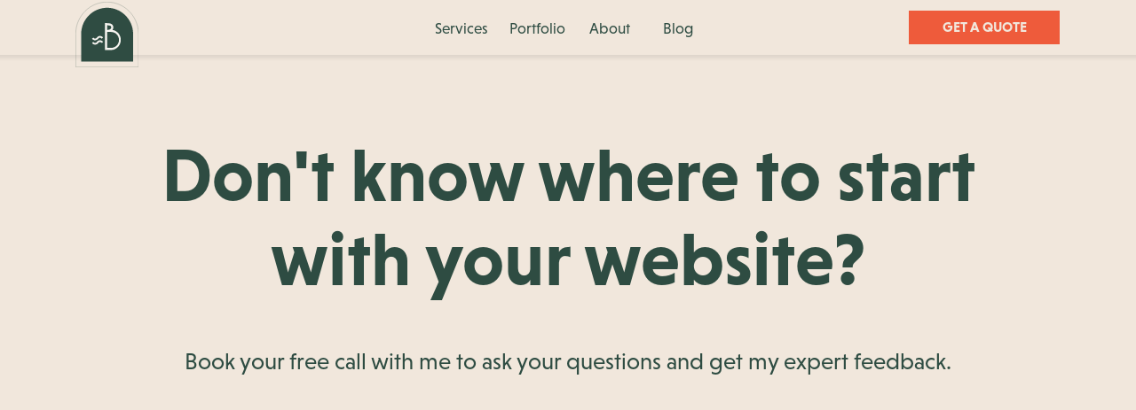

--- FILE ---
content_type: text/html; charset=UTF-8
request_url: https://bolinder.design/bookacall
body_size: 13870
content:
<!DOCTYPE html> <html> <head> <meta charset="utf-8" /> <meta http-equiv="Content-Type" content="text/html; charset=utf-8" /> <meta name="viewport" content="width=device-width, initial-scale=1.0" /> <!--metatextblock--> <title>Book a call</title> <meta property="og:url" content="https://bolinder.design/bookacall" /> <meta property="og:title" content="Book a call" /> <meta property="og:description" content="" /> <meta property="og:type" content="website" /> <link rel="canonical" href="https://bolinder.design/bookacall"> <!--/metatextblock--> <meta name="format-detection" content="telephone=no" /> <meta http-equiv="x-dns-prefetch-control" content="on"> <link rel="dns-prefetch" href="https://ws.tildacdn.com"> <link rel="dns-prefetch" href="https://static.tildacdn.one"> <link rel="shortcut icon" href="https://static.tildacdn.one/tild3764-3531-4462-b666-643137376539/favicon.ico" type="image/x-icon" /> <!-- Assets --> <script src="https://neo.tildacdn.com/js/tilda-fallback-1.0.min.js" async charset="utf-8"></script> <link rel="stylesheet" href="https://static.tildacdn.one/css/tilda-grid-3.0.min.css" type="text/css" media="all" onerror="this.loaderr='y';"/> <link rel="stylesheet" href="https://static.tildacdn.one/ws/project5027523/tilda-blocks-page31413434.min.css?t=1734910148" type="text/css" media="all" onerror="this.loaderr='y';" /> <link rel="stylesheet" href="https://static.tildacdn.one/css/tilda-animation-2.0.min.css" type="text/css" media="all" onerror="this.loaderr='y';" /> <script nomodule src="https://static.tildacdn.one/js/tilda-polyfill-1.0.min.js" charset="utf-8"></script> <script type="text/javascript">function t_onReady(func) {if(document.readyState!='loading') {func();} else {document.addEventListener('DOMContentLoaded',func);}}
function t_onFuncLoad(funcName,okFunc,time) {if(typeof window[funcName]==='function') {okFunc();} else {setTimeout(function() {t_onFuncLoad(funcName,okFunc,time);},(time||100));}}function t_throttle(fn,threshhold,scope) {return function() {fn.apply(scope||this,arguments);};}function t396_initialScale(t){t=document.getElementById("rec"+t);if(t){t=t.querySelector(".t396__artboard");if(t){var e,r=document.documentElement.clientWidth,a=[];if(i=t.getAttribute("data-artboard-screens"))for(var i=i.split(","),l=0;l<i.length;l++)a[l]=parseInt(i[l],10);else a=[320,480,640,960,1200];for(l=0;l<a.length;l++){var n=a[l];n<=r&&(e=n)}var o="edit"===window.allrecords.getAttribute("data-tilda-mode"),d="center"===t396_getFieldValue(t,"valign",e,a),c="grid"===t396_getFieldValue(t,"upscale",e,a),s=t396_getFieldValue(t,"height_vh",e,a),u=t396_getFieldValue(t,"height",e,a),g=!!window.opr&&!!window.opr.addons||!!window.opera||-1!==navigator.userAgent.indexOf(" OPR/");if(!o&&d&&!c&&!s&&u&&!g){for(var _=parseFloat((r/e).toFixed(3)),f=[t,t.querySelector(".t396__carrier"),t.querySelector(".t396__filter")],l=0;l<f.length;l++)f[l].style.height=Math.floor(parseInt(u,10)*_)+"px";t396_scaleInitial__getElementsToScale(t).forEach(function(t){t.style.zoom=_})}}}}function t396_scaleInitial__getElementsToScale(t){return t?Array.prototype.slice.call(t.children).filter(function(t){return t&&(t.classList.contains("t396__elem")||t.classList.contains("t396__group"))}):[]}function t396_getFieldValue(t,e,r,a){var i=a[a.length-1],l=r===i?t.getAttribute("data-artboard-"+e):t.getAttribute("data-artboard-"+e+"-res-"+r);if(!l)for(var n=0;n<a.length;n++){var o=a[n];if(!(o<=r)&&(l=o===i?t.getAttribute("data-artboard-"+e):t.getAttribute("data-artboard-"+e+"-res-"+o)))break}return l}</script> <script src="https://static.tildacdn.one/js/jquery-1.10.2.min.js" charset="utf-8" onerror="this.loaderr='y';"></script> <script src="https://static.tildacdn.one/js/tilda-scripts-3.0.min.js" charset="utf-8" defer onerror="this.loaderr='y';"></script> <script src="https://static.tildacdn.one/ws/project5027523/tilda-blocks-page31413434.min.js?t=1734910148" charset="utf-8" async onerror="this.loaderr='y';"></script> <script src="https://static.tildacdn.one/js/tilda-lazyload-1.0.min.js" charset="utf-8" async onerror="this.loaderr='y';"></script> <script src="https://static.tildacdn.one/js/tilda-animation-2.0.min.js" charset="utf-8" async onerror="this.loaderr='y';"></script> <script src="https://static.tildacdn.one/js/tilda-zero-1.1.min.js" charset="utf-8" async onerror="this.loaderr='y';"></script> <script src="https://static.tildacdn.one/js/tilda-menu-1.0.min.js" charset="utf-8" async onerror="this.loaderr='y';"></script> <script src="https://static.tildacdn.one/js/tilda-animation-sbs-1.0.min.js" charset="utf-8" async onerror="this.loaderr='y';"></script> <script src="https://static.tildacdn.one/js/tilda-zero-scale-1.0.min.js" charset="utf-8" async onerror="this.loaderr='y';"></script> <script src="https://static.tildacdn.one/js/tilda-skiplink-1.0.min.js" charset="utf-8" async onerror="this.loaderr='y';"></script> <script src="https://static.tildacdn.one/js/tilda-events-1.0.min.js" charset="utf-8" async onerror="this.loaderr='y';"></script> <!-- nominify begin --><!-- Hotjar Tracking Code for https://bolinder.design/ --> <script>
    (function(h,o,t,j,a,r){
        h.hj=h.hj||function(){(h.hj.q=h.hj.q||[]).push(arguments)};
        h._hjSettings={hjid:3907639,hjsv:6};
        a=o.getElementsByTagName('head')[0];
        r=o.createElement('script');r.async=1;
        r.src=t+h._hjSettings.hjid+j+h._hjSettings.hjsv;
        a.appendChild(r);
    })(window,document,'https://static.hotjar.com/c/hotjar-','.js?sv=');
</script> <!-- Facebook Pixel Code --> <script>
  !function(f,b,e,v,n,t,s)
  {if(f.fbq)return;n=f.fbq=function(){n.callMethod?
  n.callMethod.apply(n,arguments):n.queue.push(arguments)};
  if(!f._fbq)f._fbq=n;n.push=n;n.loaded=!0;n.version='2.0';
  n.queue=[];t=b.createElement(e);t.async=!0;
  t.src=v;s=b.getElementsByTagName(e)[0];
  s.parentNode.insertBefore(t,s)}(window, document,'script',
  'https://connect.facebook.net/en_US/fbevents.js');
  fbq('init', '668009687854264');
  fbq('track', 'PageView');
</script> <noscript> <img height="1" width="1" style="display:none" 
       src="https://www.facebook.com/tr?id=668009687854264&ev=PageView&noscript=1"/> </noscript> <!-- End Facebook Pixel Code --> <!-- Google tag (gtag.js) --> <script async src="https://www.googletagmanager.com/gtag/js?id=G-7HYBDPYM0L"></script> <script>
  window.dataLayer = window.dataLayer || [];
  function gtag(){dataLayer.push(arguments);}
  gtag('js', new Date());

  gtag('config', 'G-7HYBDPYM0L');
</script> <script>
!function (w, d, t) {
  w.TiktokAnalyticsObject=t;var ttq=w[t]=w[t]||[];ttq.methods=["page","track","identify","instances","debug","on","off","once","ready","alias","group","enableCookie","disableCookie"],ttq.setAndDefer=function(t,e){t[e]=function(){t.push([e].concat(Array.prototype.slice.call(arguments,0)))}};for(var i=0;i<ttq.methods.length;i++)ttq.setAndDefer(ttq,ttq.methods[i]);ttq.instance=function(t){for(var e=ttq._i[t]||[],n=0;n<ttq.methods.length;n++)ttq.setAndDefer(e,ttq.methods[n]);return e},ttq.load=function(e,n){var i="https://analytics.tiktok.com/i18n/pixel/events.js";ttq._i=ttq._i||{},ttq._i[e]=[],ttq._i[e]._u=i,ttq._t=ttq._t||{},ttq._t[e]=+new Date,ttq._o=ttq._o||{},ttq._o[e]=n||{};var o=document.createElement("script");o.type="text/javascript",o.async=!0,o.src=i+"?sdkid="+e+"&lib="+t;var a=document.getElementsByTagName("script")[0];a.parentNode.insertBefore(o,a)};

  ttq.load('CCRC08BC77U2F908GQ1G');
  ttq.page();
}(window, document, 'ttq');
</script><!-- nominify end --><script type="text/javascript">window.dataLayer=window.dataLayer||[];</script> <script type="text/javascript">(function() {if((/bot|google|yandex|baidu|bing|msn|duckduckbot|teoma|slurp|crawler|spider|robot|crawling|facebook/i.test(navigator.userAgent))===false&&typeof(sessionStorage)!='undefined'&&sessionStorage.getItem('visited')!=='y'&&document.visibilityState){var style=document.createElement('style');style.type='text/css';style.innerHTML='@media screen and (min-width: 980px) {.t-records {opacity: 0;}.t-records_animated {-webkit-transition: opacity ease-in-out .2s;-moz-transition: opacity ease-in-out .2s;-o-transition: opacity ease-in-out .2s;transition: opacity ease-in-out .2s;}.t-records.t-records_visible {opacity: 1;}}';document.getElementsByTagName('head')[0].appendChild(style);function t_setvisRecs(){var alr=document.querySelectorAll('.t-records');Array.prototype.forEach.call(alr,function(el) {el.classList.add("t-records_animated");});setTimeout(function() {Array.prototype.forEach.call(alr,function(el) {el.classList.add("t-records_visible");});sessionStorage.setItem("visited","y");},400);}
document.addEventListener('DOMContentLoaded',t_setvisRecs);}})();</script></head> <body class="t-body" style="margin:0;"> <!--allrecords--> <div id="allrecords" class="t-records" data-hook="blocks-collection-content-node" data-tilda-project-id="5027523" data-tilda-page-id="31413434" data-tilda-page-alias="bookacall" data-tilda-formskey="242ba353f3b7eb0add17f0e655027523" data-tilda-lazy="yes" data-tilda-root-zone="one" data-tilda-project-headcode="yes" data-tilda-ts="y"> <!--header--> <header id="t-header" class="t-records" data-hook="blocks-collection-content-node" data-tilda-project-id="5027523" data-tilda-page-id="24797745" data-tilda-formskey="242ba353f3b7eb0add17f0e655027523" data-tilda-lazy="yes" data-tilda-root-zone="one" data-tilda-project-headcode="yes"> <div id="rec400340205" class="r t-rec t-screenmin-980px" style=" " data-animationappear="off" data-record-type="396" data-screen-min="980px"> <!-- T396 --> <style>#rec400340205 .t396__artboard {height:59px;background-color:#f1e7dc;overflow:visible;}#rec400340205 .t396__filter {height:59px;}#rec400340205 .t396__carrier{height:59px;background-position:center center;background-attachment:scroll;background-size:cover;background-repeat:no-repeat;}@media screen and (max-width:1199px) {#rec400340205 .t396__artboard,#rec400340205 .t396__filter,#rec400340205 .t396__carrier {}#rec400340205 .t396__filter {}#rec400340205 .t396__carrier {background-attachment:scroll;}}@media screen and (max-width:959px) {#rec400340205 .t396__artboard,#rec400340205 .t396__filter,#rec400340205 .t396__carrier {}#rec400340205 .t396__filter {}#rec400340205 .t396__carrier {background-attachment:scroll;}}@media screen and (max-width:639px) {#rec400340205 .t396__artboard,#rec400340205 .t396__filter,#rec400340205 .t396__carrier {}#rec400340205 .t396__filter {}#rec400340205 .t396__carrier {background-attachment:scroll;}}@media screen and (max-width:479px) {#rec400340205 .t396__artboard,#rec400340205 .t396__filter,#rec400340205 .t396__carrier {}#rec400340205 .t396__filter {}#rec400340205 .t396__carrier {background-attachment:scroll;}}#rec400340205 .tn-elem[data-elem-id="1648063544800"]{color:#f1e7dc;z-index:4;top:64px;left:calc(50% - 600px + 380px);width:382px;height:auto;}#rec400340205 .tn-elem[data-elem-id="1648063544800"] .tn-atom{color:#f1e7dc;font-size:14px;font-family:'NiveauGrotesk',Arial,sans-serif;line-height:1.65;font-weight:400;background-position:center center;border-color:transparent ;border-style:solid;}@media screen and (max-width:1199px) {#rec400340205 .tn-elem[data-elem-id="1648063544800"] {top:66px;left:calc(50% - 480px + 247px);width:557px;height:auto;}#rec400340205 .tn-elem[data-elem-id="1648063544800"] .tn-atom{font-size:15px;line-height:1.05;}}@media screen and (max-width:959px) {#rec400340205 .tn-elem[data-elem-id="1648063544800"] {top:77px;left:calc(50% - 320px + 125px);width:411px;height:auto;}#rec400340205 .tn-elem[data-elem-id="1648063544800"] {text-align:left;}#rec400340205 .tn-elem[data-elem-id="1648063544800"] .tn-atom{font-size:14px;}}@media screen and (max-width:639px) {#rec400340205 .tn-elem[data-elem-id="1648063544800"] {top:6px;left:calc(50% - 240px + -10px);width:410px;height:auto;}#rec400340205 .tn-elem[data-elem-id="1648063544800"] {text-align:center;}#rec400340205 .tn-elem[data-elem-id="1648063544800"] .tn-atom{font-size:13px;}}@media screen and (max-width:479px) {#rec400340205 .tn-elem[data-elem-id="1648063544800"] {top:6px;left:calc(50% - 160px + 9px);width:225px;height:auto;}#rec400340205 .tn-elem[data-elem-id="1648063544800"] {text-align:left;}#rec400340205 .tn-elem[data-elem-id="1648063544800"] .tn-atom{font-size:13px;}}#rec400340205 .tn-elem[data-elem-id="1648063544804"]{color:#f1e7dc;text-align:center;z-index:5;top:65px;left:calc(50% - 600px + 723px);width:98px;height:21px;}#rec400340205 .tn-elem[data-elem-id="1648063544804"] .tn-atom{color:#f1e7dc;font-size:12px;font-family:'NiveauGrotesk',Arial,sans-serif;line-height:1.55;font-weight:600;border-width:1px;border-radius:0px 0px 0px 0px;background-position:center center;border-color:#f1e7dc ;border-style:solid;transition:background-color 0.2s ease-in-out,color 0.2s ease-in-out,border-color 0.2s ease-in-out;}@media (hover),(min-width:0\0) {#rec400340205 .tn-elem[data-elem-id="1648063544804"] .tn-atom:hover {background-color:#f1e7dc;background-image:none;}#rec400340205 .tn-elem[data-elem-id="1648063544804"] .tn-atom:hover {color:#2e4c42;}}@media screen and (max-width:1199px) {#rec400340205 .tn-elem[data-elem-id="1648063544804"] {top:62px;left:calc(50% - 480px + 617px);width:95px;height:27px;}#rec400340205 .tn-elem[data-elem-id="1648063544804"] .tn-atom{font-size:15px;}}@media screen and (max-width:959px) {#rec400340205 .tn-elem[data-elem-id="1648063544804"] {top:72px;left:calc(50% - 320px + 543px);width:109px;height:24px;}#rec400340205 .tn-elem[data-elem-id="1648063544804"] {text-align:center;}#rec400340205 .tn-elem[data-elem-id="1648063544804"] .tn-atom{font-size:13px;}}@media screen and (max-width:639px) {#rec400340205 .tn-elem[data-elem-id="1648063544804"] {top:4px;left:calc(50% - 240px + 389px);width:84px;height:19px;}#rec400340205 .tn-elem[data-elem-id="1648063544804"] .tn-atom{font-size:12px;}}@media screen and (max-width:479px) {#rec400340205 .tn-elem[data-elem-id="1648063544804"] {top:11px;left:calc(50% - 160px + 215px);width:92px;height:19px;}}#rec400340205 .tn-elem[data-elem-id="1648063544800"]{color:#f1e7dc;z-index:4;top:64px;left:calc(50% - 600px + 380px);width:382px;height:auto;}#rec400340205 .tn-elem[data-elem-id="1648063544800"] .tn-atom{color:#f1e7dc;font-size:14px;font-family:'NiveauGrotesk',Arial,sans-serif;line-height:1.65;font-weight:400;background-position:center center;border-color:transparent ;border-style:solid;}@media screen and (max-width:1199px) {#rec400340205 .tn-elem[data-elem-id="1648063544800"] {top:66px;left:calc(50% - 480px + 247px);width:557px;height:auto;}#rec400340205 .tn-elem[data-elem-id="1648063544800"] .tn-atom{font-size:15px;line-height:1.05;}}@media screen and (max-width:959px) {#rec400340205 .tn-elem[data-elem-id="1648063544800"] {top:77px;left:calc(50% - 320px + 125px);width:411px;height:auto;}#rec400340205 .tn-elem[data-elem-id="1648063544800"] {text-align:left;}#rec400340205 .tn-elem[data-elem-id="1648063544800"] .tn-atom{font-size:14px;}}@media screen and (max-width:639px) {#rec400340205 .tn-elem[data-elem-id="1648063544800"] {top:6px;left:calc(50% - 240px + -10px);width:410px;height:auto;}#rec400340205 .tn-elem[data-elem-id="1648063544800"] {text-align:center;}#rec400340205 .tn-elem[data-elem-id="1648063544800"] .tn-atom{font-size:13px;}}@media screen and (max-width:479px) {#rec400340205 .tn-elem[data-elem-id="1648063544800"] {top:6px;left:calc(50% - 160px + 9px);width:225px;height:auto;}#rec400340205 .tn-elem[data-elem-id="1648063544800"] {text-align:left;}#rec400340205 .tn-elem[data-elem-id="1648063544800"] .tn-atom{font-size:13px;}}#rec400340205 .tn-elem[data-elem-id="1648063544804"]{color:#f1e7dc;text-align:center;z-index:5;top:65px;left:calc(50% - 600px + 723px);width:98px;height:21px;}#rec400340205 .tn-elem[data-elem-id="1648063544804"] .tn-atom{color:#f1e7dc;font-size:12px;font-family:'NiveauGrotesk',Arial,sans-serif;line-height:1.55;font-weight:600;border-width:1px;border-radius:0px 0px 0px 0px;background-position:center center;border-color:#f1e7dc ;border-style:solid;transition:background-color 0.2s ease-in-out,color 0.2s ease-in-out,border-color 0.2s ease-in-out;}@media (hover),(min-width:0\0) {#rec400340205 .tn-elem[data-elem-id="1648063544804"] .tn-atom:hover {background-color:#f1e7dc;background-image:none;}#rec400340205 .tn-elem[data-elem-id="1648063544804"] .tn-atom:hover {color:#2e4c42;}}@media screen and (max-width:1199px) {#rec400340205 .tn-elem[data-elem-id="1648063544804"] {top:62px;left:calc(50% - 480px + 617px);width:95px;height:27px;}#rec400340205 .tn-elem[data-elem-id="1648063544804"] .tn-atom{font-size:15px;}}@media screen and (max-width:959px) {#rec400340205 .tn-elem[data-elem-id="1648063544804"] {top:72px;left:calc(50% - 320px + 543px);width:109px;height:24px;}#rec400340205 .tn-elem[data-elem-id="1648063544804"] {text-align:center;}#rec400340205 .tn-elem[data-elem-id="1648063544804"] .tn-atom{font-size:13px;}}@media screen and (max-width:639px) {#rec400340205 .tn-elem[data-elem-id="1648063544804"] {top:4px;left:calc(50% - 240px + 389px);width:84px;height:19px;}#rec400340205 .tn-elem[data-elem-id="1648063544804"] .tn-atom{font-size:12px;}}@media screen and (max-width:479px) {#rec400340205 .tn-elem[data-elem-id="1648063544804"] {top:11px;left:calc(50% - 160px + 215px);width:92px;height:19px;}}#rec400340205 .tn-elem[data-elem-id="1641212951612"]{z-index:6;top:1776px;left:calc(50% - 600px + 794px);width:175px;height:125px;}#rec400340205 .tn-elem[data-elem-id="1641212951612"] .tn-atom {border-radius:0px 0px 0px 0px;background-position:center center;background-size:cover;background-repeat:no-repeat;border-color:transparent ;border-style:solid;}@media screen and (max-width:1199px) {}@media screen and (max-width:959px) {}@media screen and (max-width:639px) {}@media screen and (max-width:479px) {}#rec400340205 .tn-elem[data-elem-id="1641212951638"]{z-index:7;top:1027px;left:calc(50% - 600px + 413px);width:719px;height:63px;}#rec400340205 .tn-elem[data-elem-id="1641212951638"] .tn-atom {border-radius:0px 0px 0px 0px;background-position:center center;background-size:cover;background-repeat:no-repeat;border-color:transparent ;border-style:solid;}@media screen and (max-width:1199px) {}@media screen and (max-width:959px) {}@media screen and (max-width:639px) {}@media screen and (max-width:479px) {}#rec400340205 .tn-elem[data-elem-id="1648063555359"]{z-index:8;top:58px;left:calc(50% - 600px + -493px);width:2178px;height:34px;}#rec400340205 .tn-elem[data-elem-id="1648063555359"] .tn-atom {border-radius:0px 0px 0px 0px;background-color:#ee5b3c;background-position:center center;border-color:transparent ;border-style:solid;}@media screen and (max-width:1199px) {}@media screen and (max-width:959px) {}@media screen and (max-width:639px) {}@media screen and (max-width:479px) {}#rec400340205 .tn-elem[data-elem-id="1643797671406"]{z-index:9;top:0px;left:calc(50% - 600px + -282px);width:1765px;height:59px;}#rec400340205 .tn-elem[data-elem-id="1643797671406"] .tn-atom {border-radius:0px 0px 0px 0px;background-position:center center;border-color:transparent ;border-style:solid ;box-shadow:0px 3px 4px 1px rgba(41,41,41,0.1);}@media screen and (max-width:1199px) {}@media screen and (max-width:959px) {}@media screen and (max-width:639px) {}@media screen and (max-width:479px) {}#rec400340205 .tn-elem[data-elem-id="1641212951657"]{color:#ee5b3b;text-align:LEFT;z-index:10;top:50px;left:calc(50% - 600px + 820px);width:182px;height:auto;}#rec400340205 .tn-elem[data-elem-id="1641212951657"] .tn-atom{color:#ee5b3b;font-size:19px;font-family:'NiveauGrotesk',Arial,sans-serif;line-height:2.04;font-weight:700;text-transform:uppercase;background-position:center center;border-color:transparent ;border-style:solid;}@media screen and (max-width:1199px) {}@media screen and (max-width:959px) {}@media screen and (max-width:639px) {}@media screen and (max-width:479px) {}#rec400340205 .tn-elem[data-elem-id="1641212951669"]{z-index:11;top:1104px;left:calc(50% - 600px + 169px);width:535px;height:64px;}#rec400340205 .tn-elem[data-elem-id="1641212951669"] .tn-atom {border-radius:0px 0px 0px 0px;background-position:center center;background-size:cover;background-repeat:no-repeat;border-color:transparent ;border-style:solid;}@media screen and (max-width:1199px) {}@media screen and (max-width:959px) {}@media screen and (max-width:639px) {}@media screen and (max-width:479px) {}#rec400340205 .tn-elem[data-elem-id="1641212951673"]{color:#f1e7dc;text-align:center;z-index:12;top:11px;left:calc(50% - 600px + 960px);width:160px;height:36px;}#rec400340205 .tn-elem[data-elem-id="1641212951673"] .tn-atom{color:#f1e7dc;font-size:15px;font-family:'NiveauGrotesk',Arial,sans-serif;line-height:2.04;font-weight:700;text-transform:uppercase;border-width:1px;border-radius:0px 0px 0px 0px;background-color:#ee5b3b;background-position:center center;border-color:transparent ;border-style:solid;transition:background-color 0.2s ease-in-out,color 0.2s ease-in-out,border-color 0.2s ease-in-out;}@media (hover),(min-width:0\0) {#rec400340205 .tn-elem[data-elem-id="1641212951673"] .tn-atom:hover {background-color:#2e4c42;background-image:none;}}@media screen and (max-width:1199px) {#rec400340205 .tn-elem[data-elem-id="1641212951673"] {top:11px;left:calc(50% - 480px + 789px);}}@media screen and (max-width:959px) {}@media screen and (max-width:639px) {}@media screen and (max-width:479px) {}#rec400340205 .tn-elem[data-elem-id="1641476820897"]{color:#2e4c42;text-align:center;z-index:14;top:10px;left:calc(50% - 600px + 458px);width:57px;height:40px;}#rec400340205 .tn-elem[data-elem-id="1641476820897"] .tn-atom{color:#2e4c42;font-size:16px;font-family:'NiveauGrotesk',Arial,sans-serif;line-height:1.55;font-weight:400;border-width:1px;border-radius:30px 30px 30px 30px;background-position:center center;border-color:transparent ;border-style:solid;transition:background-color 0.2s ease-in-out,color 0.2s ease-in-out,border-color 0.2s ease-in-out;}@media (hover),(min-width:0\0) {#rec400340205 .tn-elem[data-elem-id="1641476820897"] .tn-atom:hover {}#rec400340205 .tn-elem[data-elem-id="1641476820897"] .tn-atom:hover {color:#ee5b3c;}}@media screen and (max-width:1199px) {#rec400340205 .tn-elem[data-elem-id="1641476820897"] {top:9px;left:calc(50% - 480px + 345px);}}@media screen and (max-width:959px) {#rec400340205 .tn-elem[data-elem-id="1641476820897"] {top:-80px;left:calc(50% - 320px + 250px);}#rec400340205 .tn-elem[data-elem-id="1641476820897"] .tn-atom{opacity:0;}}@media screen and (max-width:639px) {}@media screen and (max-width:479px) {}#rec400340205 .tn-elem[data-elem-id="1641476871082"]{color:#2e4c42;text-align:center;z-index:15;top:10px;left:calc(50% - 600px + 537px);width:60px;height:40px;}#rec400340205 .tn-elem[data-elem-id="1641476871082"] .tn-atom{color:#2e4c42;font-size:16px;font-family:'NiveauGrotesk',Arial,sans-serif;line-height:1.55;font-weight:400;border-width:1px;border-radius:30px 30px 30px 30px;background-position:center center;border-color:transparent ;border-style:solid;transition:background-color 0.2s ease-in-out,color 0.2s ease-in-out,border-color 0.2s ease-in-out;}@media (hover),(min-width:0\0) {#rec400340205 .tn-elem[data-elem-id="1641476871082"] .tn-atom:hover {}#rec400340205 .tn-elem[data-elem-id="1641476871082"] .tn-atom:hover {color:#ee5b3c;}}@media screen and (max-width:1199px) {#rec400340205 .tn-elem[data-elem-id="1641476871082"] {top:9px;left:calc(50% - 480px + 425px);}}@media screen and (max-width:959px) {#rec400340205 .tn-elem[data-elem-id="1641476871082"] {top:-80px;left:calc(50% - 320px + 250px);}#rec400340205 .tn-elem[data-elem-id="1641476871082"] .tn-atom{opacity:0;}}@media screen and (max-width:639px) {}@media screen and (max-width:479px) {}#rec400340205 .tn-elem[data-elem-id="1641476884034"]{color:#2e4c42;text-align:center;z-index:16;top:10px;left:calc(50% - 600px + 619px);width:50px;height:40px;}#rec400340205 .tn-elem[data-elem-id="1641476884034"] .tn-atom{color:#2e4c42;font-size:16px;font-family:'NiveauGrotesk',Arial,sans-serif;line-height:1.55;font-weight:400;border-width:1px;border-radius:30px 30px 30px 30px;background-position:center center;border-color:transparent ;border-style:solid;transition:background-color 0.2s ease-in-out,color 0.2s ease-in-out,border-color 0.2s ease-in-out;}@media (hover),(min-width:0\0) {#rec400340205 .tn-elem[data-elem-id="1641476884034"] .tn-atom:hover {}#rec400340205 .tn-elem[data-elem-id="1641476884034"] .tn-atom:hover {color:#ee5b3c;}}@media screen and (max-width:1199px) {#rec400340205 .tn-elem[data-elem-id="1641476884034"] {top:10px;left:calc(50% - 480px + 506px);}}@media screen and (max-width:959px) {#rec400340205 .tn-elem[data-elem-id="1641476884034"] {top:-80px;left:calc(50% - 320px + 250px);}#rec400340205 .tn-elem[data-elem-id="1641476884034"] .tn-atom{opacity:0;}}@media screen and (max-width:639px) {}@media screen and (max-width:479px) {}#rec400340205 .tn-elem[data-elem-id="1676402488378"]{color:#2e4c42;text-align:center;z-index:17;top:10px;left:calc(50% - 600px + 691px);width:50px;height:40px;}#rec400340205 .tn-elem[data-elem-id="1676402488378"] .tn-atom{color:#2e4c42;font-size:16px;font-family:'NiveauGrotesk',Arial,sans-serif;line-height:1.55;font-weight:400;border-width:1px;border-radius:30px 30px 30px 30px;background-position:center center;border-color:transparent ;border-style:solid;transition:background-color 0.2s ease-in-out,color 0.2s ease-in-out,border-color 0.2s ease-in-out;}@media (hover),(min-width:0\0) {#rec400340205 .tn-elem[data-elem-id="1676402488378"] .tn-atom:hover {}#rec400340205 .tn-elem[data-elem-id="1676402488378"] .tn-atom:hover {color:#ee5b3c;}}@media screen and (max-width:1199px) {#rec400340205 .tn-elem[data-elem-id="1676402488378"] {top:9px;left:calc(50% - 480px + 565px);}}@media screen and (max-width:959px) {#rec400340205 .tn-elem[data-elem-id="1676402488378"] {top:-80px;left:calc(50% - 320px + 250px);}#rec400340205 .tn-elem[data-elem-id="1676402488378"] .tn-atom{opacity:0;}}@media screen and (max-width:639px) {}@media screen and (max-width:479px) {}#rec400340205 .tn-elem[data-elem-id="1641476820897"]{color:#2e4c42;text-align:center;z-index:14;top:10px;left:calc(50% - 600px + 458px);width:57px;height:40px;}#rec400340205 .tn-elem[data-elem-id="1641476820897"] .tn-atom{color:#2e4c42;font-size:16px;font-family:'NiveauGrotesk',Arial,sans-serif;line-height:1.55;font-weight:400;border-width:1px;border-radius:30px 30px 30px 30px;background-position:center center;border-color:transparent ;border-style:solid;transition:background-color 0.2s ease-in-out,color 0.2s ease-in-out,border-color 0.2s ease-in-out;}@media (hover),(min-width:0\0) {#rec400340205 .tn-elem[data-elem-id="1641476820897"] .tn-atom:hover {}#rec400340205 .tn-elem[data-elem-id="1641476820897"] .tn-atom:hover {color:#ee5b3c;}}@media screen and (max-width:1199px) {#rec400340205 .tn-elem[data-elem-id="1641476820897"] {top:9px;left:calc(50% - 480px + 345px);}}@media screen and (max-width:959px) {#rec400340205 .tn-elem[data-elem-id="1641476820897"] {top:-80px;left:calc(50% - 320px + 250px);}#rec400340205 .tn-elem[data-elem-id="1641476820897"] .tn-atom{opacity:0;}}@media screen and (max-width:639px) {}@media screen and (max-width:479px) {}#rec400340205 .tn-elem[data-elem-id="1641476871082"]{color:#2e4c42;text-align:center;z-index:15;top:10px;left:calc(50% - 600px + 537px);width:60px;height:40px;}#rec400340205 .tn-elem[data-elem-id="1641476871082"] .tn-atom{color:#2e4c42;font-size:16px;font-family:'NiveauGrotesk',Arial,sans-serif;line-height:1.55;font-weight:400;border-width:1px;border-radius:30px 30px 30px 30px;background-position:center center;border-color:transparent ;border-style:solid;transition:background-color 0.2s ease-in-out,color 0.2s ease-in-out,border-color 0.2s ease-in-out;}@media (hover),(min-width:0\0) {#rec400340205 .tn-elem[data-elem-id="1641476871082"] .tn-atom:hover {}#rec400340205 .tn-elem[data-elem-id="1641476871082"] .tn-atom:hover {color:#ee5b3c;}}@media screen and (max-width:1199px) {#rec400340205 .tn-elem[data-elem-id="1641476871082"] {top:9px;left:calc(50% - 480px + 425px);}}@media screen and (max-width:959px) {#rec400340205 .tn-elem[data-elem-id="1641476871082"] {top:-80px;left:calc(50% - 320px + 250px);}#rec400340205 .tn-elem[data-elem-id="1641476871082"] .tn-atom{opacity:0;}}@media screen and (max-width:639px) {}@media screen and (max-width:479px) {}#rec400340205 .tn-elem[data-elem-id="1641476884034"]{color:#2e4c42;text-align:center;z-index:16;top:10px;left:calc(50% - 600px + 619px);width:50px;height:40px;}#rec400340205 .tn-elem[data-elem-id="1641476884034"] .tn-atom{color:#2e4c42;font-size:16px;font-family:'NiveauGrotesk',Arial,sans-serif;line-height:1.55;font-weight:400;border-width:1px;border-radius:30px 30px 30px 30px;background-position:center center;border-color:transparent ;border-style:solid;transition:background-color 0.2s ease-in-out,color 0.2s ease-in-out,border-color 0.2s ease-in-out;}@media (hover),(min-width:0\0) {#rec400340205 .tn-elem[data-elem-id="1641476884034"] .tn-atom:hover {}#rec400340205 .tn-elem[data-elem-id="1641476884034"] .tn-atom:hover {color:#ee5b3c;}}@media screen and (max-width:1199px) {#rec400340205 .tn-elem[data-elem-id="1641476884034"] {top:10px;left:calc(50% - 480px + 506px);}}@media screen and (max-width:959px) {#rec400340205 .tn-elem[data-elem-id="1641476884034"] {top:-80px;left:calc(50% - 320px + 250px);}#rec400340205 .tn-elem[data-elem-id="1641476884034"] .tn-atom{opacity:0;}}@media screen and (max-width:639px) {}@media screen and (max-width:479px) {}#rec400340205 .tn-elem[data-elem-id="1676402488378"]{color:#2e4c42;text-align:center;z-index:17;top:10px;left:calc(50% - 600px + 691px);width:50px;height:40px;}#rec400340205 .tn-elem[data-elem-id="1676402488378"] .tn-atom{color:#2e4c42;font-size:16px;font-family:'NiveauGrotesk',Arial,sans-serif;line-height:1.55;font-weight:400;border-width:1px;border-radius:30px 30px 30px 30px;background-position:center center;border-color:transparent ;border-style:solid;transition:background-color 0.2s ease-in-out,color 0.2s ease-in-out,border-color 0.2s ease-in-out;}@media (hover),(min-width:0\0) {#rec400340205 .tn-elem[data-elem-id="1676402488378"] .tn-atom:hover {}#rec400340205 .tn-elem[data-elem-id="1676402488378"] .tn-atom:hover {color:#ee5b3c;}}@media screen and (max-width:1199px) {#rec400340205 .tn-elem[data-elem-id="1676402488378"] {top:9px;left:calc(50% - 480px + 565px);}}@media screen and (max-width:959px) {#rec400340205 .tn-elem[data-elem-id="1676402488378"] {top:-80px;left:calc(50% - 320px + 250px);}#rec400340205 .tn-elem[data-elem-id="1676402488378"] .tn-atom{opacity:0;}}@media screen and (max-width:639px) {}@media screen and (max-width:479px) {}#rec400340205 .tn-elem[data-elem-id="1641214280851"]{color:#ee5b3c;text-align:center;z-index:18;top:9px;left:calc(50% - 600px + 761px);width:189px;height:41px;}#rec400340205 .tn-elem[data-elem-id="1641214280851"] .tn-atom{color:#ee5b3c;font-size:15px;font-family:'NiveauGrotesk',Arial,sans-serif;line-height:2.04;font-weight:700;text-transform:uppercase;border-width:1px;border-radius:0px 0px 0px 0px;background-position:center center;border-color:transparent ;border-style:solid;transition:background-color 0.2s ease-in-out,color 0.2s ease-in-out,border-color 0.2s ease-in-out;}@media (hover),(min-width:0\0) {#rec400340205 .tn-elem[data-elem-id="1641214280851"] .tn-atom:hover {}#rec400340205 .tn-elem[data-elem-id="1641214280851"] .tn-atom:hover {color:#2e4c42;}}@media screen and (max-width:1199px) {#rec400340205 .tn-elem[data-elem-id="1641214280851"] {top:9px;left:calc(50% - 480px + 599px);width:147px;}}@media screen and (max-width:959px) {}@media screen and (max-width:639px) {}@media screen and (max-width:479px) {}#rec400340205 .tn-elem[data-elem-id="1641212951694"]{z-index:19;top:2px;left:calc(50% - 600px + 80px);width:67px;height:auto;}#rec400340205 .tn-elem[data-elem-id="1641212951694"] .tn-atom {border-radius:0px 0px 0px 0px;background-position:center center;border-color:transparent ;border-style:solid;}#rec400340205 .tn-elem[data-elem-id="1641212951694"] .tn-atom__img {border-radius:0px 0px 0px 0px;}@media screen and (max-width:1199px) {}@media screen and (max-width:959px) {}@media screen and (max-width:639px) {}@media screen and (max-width:479px) {}#rec400340205 .tn-elem[data-elem-id="1641213307479"]{z-index:20;top:58px;left:calc(50% - 600px + 0px);width:100%;height:1px;}#rec400340205 .tn-elem[data-elem-id="1641213307479"] .tn-atom {border-radius:0px 0px 0px 0px;background-color:#f6f4f0;background-position:center center;border-color:transparent ;border-style:solid;}@media screen and (max-width:1199px) {}@media screen and (max-width:959px) {}@media screen and (max-width:639px) {}@media screen and (max-width:479px) {}#rec400340205 .tn-elem[data-elem-id="1643115877725"]{z-index:21;top:3px;left:calc(50% - 600px + 80px);width:51px;height:auto;}#rec400340205 .tn-elem[data-elem-id="1643115877725"] .tn-atom {border-radius:0px 0px 0px 0px;background-position:center center;border-color:transparent ;border-style:solid;}#rec400340205 .tn-elem[data-elem-id="1643115877725"] .tn-atom__img {border-radius:0px 0px 0px 0px;}@media screen and (max-width:1199px) {}@media screen and (max-width:959px) {}@media screen and (max-width:639px) {}@media screen and (max-width:479px) {}#rec400340205 .tn-elem[data-elem-id="1643115908148"]{z-index:22;top:19px;left:calc(50% - 600px + 92px);width:26px;height:auto;}@media (min-width:1200px) {#rec400340205 .tn-elem.t396__elem--anim-hidden[data-elem-id="1643115908148"] {opacity:0;}}#rec400340205 .tn-elem[data-elem-id="1643115908148"] .tn-atom {border-radius:0px 0px 0px 0px;background-position:center center;border-color:transparent ;border-style:solid;}#rec400340205 .tn-elem[data-elem-id="1643115908148"] .tn-atom__img {border-radius:0px 0px 0px 0px;}@media screen and (max-width:1199px) {}@media screen and (max-width:959px) {}@media screen and (max-width:639px) {}@media screen and (max-width:479px) {}#rec400340205 .tn-elem[data-elem-id="1643798966021"]{z-index:23;top:7px;left:calc(50% - 600px + 80px);width:67px;height:auto;}#rec400340205 .tn-elem[data-elem-id="1643798966021"] .tn-atom {border-radius:0px 0px 0px 0px;background-position:center center;border-color:transparent ;border-style:solid;}#rec400340205 .tn-elem[data-elem-id="1643798966021"] .tn-atom__img {border-radius:0px 0px 0px 0px;}@media screen and (max-width:1199px) {}@media screen and (max-width:959px) {}@media screen and (max-width:639px) {}@media screen and (max-width:479px) {}#rec400340205 .tn-elem[data-elem-id="1646991874891"]{color:#2e4c42;text-align:center;z-index:24;top:10px;left:calc(50% - 600px + 603px);width:133px;height:40px;}#rec400340205 .tn-elem[data-elem-id="1646991874891"] .tn-atom{color:#2e4c42;font-size:16px;font-family:'NiveauGrotesk',Arial,sans-serif;line-height:1.55;font-weight:400;border-width:1px;border-radius:30px 30px 30px 30px;background-position:center center;border-color:transparent ;border-style:solid;transition:background-color 0.2s ease-in-out,color 0.2s ease-in-out,border-color 0.2s ease-in-out;}@media (hover),(min-width:0\0) {#rec400340205 .tn-elem[data-elem-id="1646991874891"] .tn-atom:hover {}#rec400340205 .tn-elem[data-elem-id="1646991874891"] .tn-atom:hover {color:#ee5b3c;}}@media screen and (max-width:1199px) {#rec400340205 .tn-elem[data-elem-id="1646991874891"] {top:10px;left:calc(50% - 480px + 451px);}}@media screen and (max-width:959px) {#rec400340205 .tn-elem[data-elem-id="1646991874891"] {top:-80px;left:calc(50% - 320px + 250px);}#rec400340205 .tn-elem[data-elem-id="1646991874891"] .tn-atom{opacity:0;}}@media screen and (max-width:639px) {}@media screen and (max-width:479px) {}</style> <div class='t396'> <div class="t396__artboard" data-artboard-recid="400340205" data-artboard-screens="320,480,640,960,1200" data-artboard-height="59" data-artboard-valign="center" data-artboard-upscale="window" data-artboard-ovrflw="visible"> <div class="t396__carrier" data-artboard-recid="400340205"></div> <div class="t396__filter" data-artboard-recid="400340205"></div> <div class='t396__elem tn-elem tn-elem__4003402051643797671406' data-elem-id='1643797671406' data-elem-type='shape' data-field-top-value="0" data-field-left-value="-282" data-field-height-value="59" data-field-width-value="1765" data-field-axisy-value="top" data-field-axisx-value="left" data-field-container-value="grid" data-field-topunits-value="px" data-field-leftunits-value="px" data-field-heightunits-value="px" data-field-widthunits-value="px"> <div class='tn-atom'> </div> </div> <div class='t396__elem tn-elem tn-elem__4003402051641212951657' data-elem-id='1641212951657' data-elem-type='text' data-field-top-value="50" data-field-left-value="820" data-field-width-value="182" data-field-axisy-value="top" data-field-axisx-value="left" data-field-container-value="grid" data-field-topunits-value="px" data-field-leftunits-value="px" data-field-heightunits-value="px" data-field-widthunits-value="px"> <div class='tn-atom'><a href="w"style="color: inherit"></a></div> </div> <div class='t396__elem tn-elem tn-elem__4003402051641212951673' data-elem-id='1641212951673' data-elem-type='button' data-field-top-value="11" data-field-left-value="960" data-field-height-value="36" data-field-width-value="160" data-field-axisy-value="top" data-field-axisx-value="left" data-field-container-value="grid" data-field-topunits-value="px" data-field-leftunits-value="px" data-field-heightunits-value="px" data-field-widthunits-value="px" data-field-top-res-960-value="11" data-field-left-res-960-value="789"> <a class='tn-atom' href="https://bolinder.design/brief">Get a Quote</a> </div> <div
class="t396__group tn-group tn-group__400340205173491006929939140" data-fields="top,left" data-group-id="173491006929939140" data-group-type-value="logical" data-group-top-value="-80" data-group-left-value="250" data-group-height-value="40" data-group-width-value="60" data-group-topunits-value="px" data-group-leftunits-value="px"> <div
class="tn-molecule"
id="molecule-173491006929939140"> <div class='t396__elem tn-elem tn-elem__4003402051641476820897 t-animate' data-elem-id='1641476820897' data-elem-type='button' data-field-top-value="10" data-field-left-value="458" data-field-height-value="40" data-field-width-value="57" data-field-axisy-value="top" data-field-axisx-value="left" data-field-container-value="grid" data-field-topunits-value="px" data-field-leftunits-value="px" data-field-heightunits-value="px" data-field-widthunits-value="px" data-animate-style="zoomin" data-animate-duration="1" data-animate-scale="1" data-field-top-res-640-value="-80" data-field-left-res-640-value="250" data-field-top-res-960-value="9" data-field-left-res-960-value="345"> <a class='tn-atom' href="https://bolinder.design/services">Services</a> </div> <div class='t396__elem tn-elem tn-elem__4003402051641476871082 t-animate' data-elem-id='1641476871082' data-elem-type='button' data-field-top-value="10" data-field-left-value="537" data-field-height-value="40" data-field-width-value="60" data-field-axisy-value="top" data-field-axisx-value="left" data-field-container-value="grid" data-field-topunits-value="px" data-field-leftunits-value="px" data-field-heightunits-value="px" data-field-widthunits-value="px" data-animate-style="zoomin" data-animate-duration="1" data-animate-scale="1" data-field-top-res-640-value="-80" data-field-left-res-640-value="250" data-field-top-res-960-value="9" data-field-left-res-960-value="425"> <a class='tn-atom' href="https://bolinder.design/portfolio">Portfolio</a> </div> <div class='t396__elem tn-elem tn-elem__4003402051641476884034 t-animate' data-elem-id='1641476884034' data-elem-type='button' data-field-top-value="10" data-field-left-value="619" data-field-height-value="40" data-field-width-value="50" data-field-axisy-value="top" data-field-axisx-value="left" data-field-container-value="grid" data-field-topunits-value="px" data-field-leftunits-value="px" data-field-heightunits-value="px" data-field-widthunits-value="px" data-animate-style="zoomin" data-animate-duration="1" data-animate-scale="1" data-field-top-res-640-value="-80" data-field-left-res-640-value="250" data-field-top-res-960-value="10" data-field-left-res-960-value="506"> <a class='tn-atom' href="https://bolinder.design/about">About</a> </div> <div class='t396__elem tn-elem tn-elem__4003402051676402488378 t-animate' data-elem-id='1676402488378' data-elem-type='button' data-field-top-value="10" data-field-left-value="691" data-field-height-value="40" data-field-width-value="50" data-field-axisy-value="top" data-field-axisx-value="left" data-field-container-value="grid" data-field-topunits-value="px" data-field-leftunits-value="px" data-field-heightunits-value="px" data-field-widthunits-value="px" data-animate-style="zoomin" data-animate-duration="1" data-animate-scale="1" data-field-top-res-640-value="-80" data-field-left-res-640-value="250" data-field-top-res-960-value="9" data-field-left-res-960-value="565"> <a class='tn-atom' href="https://bolinder.design/blog">Blog</a> </div> </div> </div> <div class='t396__elem tn-elem tn-elem__4003402051641212951694' data-elem-id='1641212951694' data-elem-type='image' data-field-top-value="2" data-field-left-value="80" data-field-height-value="69" data-field-width-value="67" data-field-axisy-value="top" data-field-axisx-value="left" data-field-container-value="grid" data-field-topunits-value="px" data-field-leftunits-value="px" data-field-heightunits-value="px" data-field-widthunits-value="px" data-field-filewidth-value="228" data-field-fileheight-value="236"> <a class='tn-atom' href="https://bolinder.design/"> <img class='tn-atom__img t-img' data-original='https://static.tildacdn.one/tild3931-6138-4133-a235-643036393735/aeb8ad2db4a99d11d433.svg' alt='' imgfield='tn_img_1641212951694' /> </a> </div> </div> </div> <script>t_onFuncLoad('t396_initialScale',function() {t396_initialScale('400340205');});t_onReady(function() {t_onFuncLoad('t396_init',function() {t396_init('400340205');});});</script> <!-- /T396 --> </div> <div id="rec400340206" class="r t-rec" style=" " data-animationappear="off" data-record-type="131"> <!-- T123 --> <div class="t123"> <div class="t-container_100 "> <div class="t-width t-width_100 "> <!-- nominify begin --> <!-- https://romanyu.ru/fiksirovannoe-menyu-zeroblock --> <style>
/* Укажи id блока, который нужно зафиксировать */
#rec400340205 {
    position: fixed;
    top: 0;
    left: 0;
    width: 100%;
    z-index: 9998;
}
</style> <!-- nominify end --> </div> </div> </div> </div> <div id="rec400340234" class="r t-rec t-rec_pt_0 t-rec_pb_0 t-screenmax-980px" style="padding-top:0px;padding-bottom:0px; " data-animationappear="off" data-record-type="450" data-screen-max="980px"> <div class="t450__menu__content t450__beforeready "
style="top:15px; " data-menu="yes" data-appearoffset="20px" data-hideoffset=""> <div class="t450__burger_container "> <div class="t450__burger_bg t450__burger_cirqle"
style="background-color:#d9cdbf; "> </div> <button type="button"
class="t-menuburger t-menuburger_first "
aria-label="Навигационное меню"
aria-expanded="false"> <span style="background-color:#ee5b3c;"></span> <span style="background-color:#ee5b3c;"></span> <span style="background-color:#ee5b3c;"></span> <span style="background-color:#ee5b3c;"></span> </button> <script>function t_menuburger_init(recid) {var rec=document.querySelector('#rec' + recid);if(!rec) return;var burger=rec.querySelector('.t-menuburger');if(!burger) return;var isSecondStyle=burger.classList.contains('t-menuburger_second');if(isSecondStyle&&!window.isMobile&&!('ontouchend' in document)) {burger.addEventListener('mouseenter',function() {if(burger.classList.contains('t-menuburger-opened')) return;burger.classList.remove('t-menuburger-unhovered');burger.classList.add('t-menuburger-hovered');});burger.addEventListener('mouseleave',function() {if(burger.classList.contains('t-menuburger-opened')) return;burger.classList.remove('t-menuburger-hovered');burger.classList.add('t-menuburger-unhovered');setTimeout(function() {burger.classList.remove('t-menuburger-unhovered');},300);});}
burger.addEventListener('click',function() {if(!burger.closest('.tmenu-mobile')&&!burger.closest('.t450__burger_container')&&!burger.closest('.t466__container')&&!burger.closest('.t204__burger')&&!burger.closest('.t199__js__menu-toggler')) {burger.classList.toggle('t-menuburger-opened');burger.classList.remove('t-menuburger-unhovered');}});var menu=rec.querySelector('[data-menu="yes"]');if(!menu) return;var menuLinks=menu.querySelectorAll('.t-menu__link-item');var submenuClassList=['t978__menu-link_hook','t978__tm-link','t966__tm-link','t794__tm-link','t-menusub__target-link'];Array.prototype.forEach.call(menuLinks,function(link) {link.addEventListener('click',function() {var isSubmenuHook=submenuClassList.some(function(submenuClass) {return link.classList.contains(submenuClass);});if(isSubmenuHook) return;burger.classList.remove('t-menuburger-opened');});});menu.addEventListener('clickedAnchorInTooltipMenu',function() {burger.classList.remove('t-menuburger-opened');});}
t_onReady(function() {t_onFuncLoad('t_menuburger_init',function(){t_menuburger_init('400340234');});});</script> <style>.t-menuburger{position:relative;flex-shrink:0;width:28px;height:20px;padding:0;border:none;background-color:transparent;outline:none;-webkit-transform:rotate(0deg);transform:rotate(0deg);transition:transform .5s ease-in-out;cursor:pointer;z-index:999;}.t-menuburger span{display:block;position:absolute;width:100%;opacity:1;left:0;-webkit-transform:rotate(0deg);transform:rotate(0deg);transition:.25s ease-in-out;height:3px;background-color:#000;}.t-menuburger span:nth-child(1){top:0px;}.t-menuburger span:nth-child(2),.t-menuburger span:nth-child(3){top:8px;}.t-menuburger span:nth-child(4){top:16px;}.t-menuburger__big{width:42px;height:32px;}.t-menuburger__big span{height:5px;}.t-menuburger__big span:nth-child(2),.t-menuburger__big span:nth-child(3){top:13px;}.t-menuburger__big span:nth-child(4){top:26px;}.t-menuburger__small{width:22px;height:14px;}.t-menuburger__small span{height:2px;}.t-menuburger__small span:nth-child(2),.t-menuburger__small span:nth-child(3){top:6px;}.t-menuburger__small span:nth-child(4){top:12px;}.t-menuburger-opened span:nth-child(1){top:8px;width:0%;left:50%;}.t-menuburger-opened span:nth-child(2){-webkit-transform:rotate(45deg);transform:rotate(45deg);}.t-menuburger-opened span:nth-child(3){-webkit-transform:rotate(-45deg);transform:rotate(-45deg);}.t-menuburger-opened span:nth-child(4){top:8px;width:0%;left:50%;}.t-menuburger-opened.t-menuburger__big span:nth-child(1){top:6px;}.t-menuburger-opened.t-menuburger__big span:nth-child(4){top:18px;}.t-menuburger-opened.t-menuburger__small span:nth-child(1),.t-menuburger-opened.t-menuburger__small span:nth-child(4){top:6px;}@media (hover),(min-width:0\0){.t-menuburger_first:hover span:nth-child(1){transform:translateY(1px);}.t-menuburger_first:hover span:nth-child(4){transform:translateY(-1px);}.t-menuburger_first.t-menuburger__big:hover span:nth-child(1){transform:translateY(3px);}.t-menuburger_first.t-menuburger__big:hover span:nth-child(4){transform:translateY(-3px);}}.t-menuburger_second span:nth-child(2),.t-menuburger_second span:nth-child(3){width:80%;left:20%;right:0;}@media (hover),(min-width:0\0){.t-menuburger_second.t-menuburger-hovered span:nth-child(2),.t-menuburger_second.t-menuburger-hovered span:nth-child(3){animation:t-menuburger-anim 0.3s ease-out normal forwards;}.t-menuburger_second.t-menuburger-unhovered span:nth-child(2),.t-menuburger_second.t-menuburger-unhovered span:nth-child(3){animation:t-menuburger-anim2 0.3s ease-out normal forwards;}}.t-menuburger_second.t-menuburger-opened span:nth-child(2),.t-menuburger_second.t-menuburger-opened span:nth-child(3){left:0;right:0;width:100%!important;}.t-menuburger_third span:nth-child(4){width:70%;left:unset;right:0;}@media (hover),(min-width:0\0){.t-menuburger_third:not(.t-menuburger-opened):hover span:nth-child(4){width:100%;}}.t-menuburger_third.t-menuburger-opened span:nth-child(4){width:0!important;right:50%;}.t-menuburger_fourth{height:12px;}.t-menuburger_fourth.t-menuburger__small{height:8px;}.t-menuburger_fourth.t-menuburger__big{height:18px;}.t-menuburger_fourth span:nth-child(2),.t-menuburger_fourth span:nth-child(3){top:4px;opacity:0;}.t-menuburger_fourth span:nth-child(4){top:8px;}.t-menuburger_fourth.t-menuburger__small span:nth-child(2),.t-menuburger_fourth.t-menuburger__small span:nth-child(3){top:3px;}.t-menuburger_fourth.t-menuburger__small span:nth-child(4){top:6px;}.t-menuburger_fourth.t-menuburger__small span:nth-child(2),.t-menuburger_fourth.t-menuburger__small span:nth-child(3){top:3px;}.t-menuburger_fourth.t-menuburger__small span:nth-child(4){top:6px;}.t-menuburger_fourth.t-menuburger__big span:nth-child(2),.t-menuburger_fourth.t-menuburger__big span:nth-child(3){top:6px;}.t-menuburger_fourth.t-menuburger__big span:nth-child(4){top:12px;}@media (hover),(min-width:0\0){.t-menuburger_fourth:not(.t-menuburger-opened):hover span:nth-child(1){transform:translateY(1px);}.t-menuburger_fourth:not(.t-menuburger-opened):hover span:nth-child(4){transform:translateY(-1px);}.t-menuburger_fourth.t-menuburger__big:not(.t-menuburger-opened):hover span:nth-child(1){transform:translateY(3px);}.t-menuburger_fourth.t-menuburger__big:not(.t-menuburger-opened):hover span:nth-child(4){transform:translateY(-3px);}}.t-menuburger_fourth.t-menuburger-opened span:nth-child(1),.t-menuburger_fourth.t-menuburger-opened span:nth-child(4){top:4px;}.t-menuburger_fourth.t-menuburger-opened span:nth-child(2),.t-menuburger_fourth.t-menuburger-opened span:nth-child(3){opacity:1;}@keyframes t-menuburger-anim{0%{width:80%;left:20%;right:0;}50%{width:100%;left:0;right:0;}100%{width:80%;left:0;right:20%;}}@keyframes t-menuburger-anim2{0%{width:80%;left:0;}50%{width:100%;right:0;left:0;}100%{width:80%;left:20%;right:0;}}</style> </div> </div> <!-- t450 --> <div id="nav400340234marker"></div> <div class="t450__overlay"> <div class="t450__overlay_bg"
style=" "> </div> </div> <div id="nav400340234" class="t450 " data-tooltip-hook="#menuopen"
style="max-width: 100vw;background-color: #f1e7dc;"> <button type="button"
class="t450__close-button t450__close t450_opened "
style="background-color: #f1e7dc;"
aria-label="Закрыть меню"> <div class="t450__close_icon"> <span style="background-color:#2e4c42;"></span> <span style="background-color:#2e4c42;"></span> <span style="background-color:#2e4c42;"></span> <span style="background-color:#2e4c42;"></span> </div> </button> <div class="t450__container t-align_left"> <div class="t450__top"> <nav class="t450__menu"> <ul role="list" class="t450__list t-menu__list"> <li class="t450__list_item"> <a class="t-menu__link-item "
href="/" data-menu-submenu-hook="" data-menu-item-number="1">
Home
</a> </li> <li class="t450__list_item"> <a class="t-menu__link-item "
href="/services" data-menu-submenu-hook="" data-menu-item-number="2">
Services
</a> </li> <li class="t450__list_item"> <a class="t-menu__link-item "
href="/portfolio" data-menu-submenu-hook="" data-menu-item-number="3">
Portfolio
</a> </li> <li class="t450__list_item"> <a class="t-menu__link-item "
href="/about" data-menu-submenu-hook="" data-menu-item-number="4">
About
</a> </li> <li class="t450__list_item"> <a class="t-menu__link-item "
href="/blog" data-menu-submenu-hook="" data-menu-item-number="5">
Blog
</a> </li> </ul> </nav> </div> <div class="t450__rightside"> <div class="t450__rightcontainer"> <div class="t450__right_social_links"> <div class="t-sociallinks"> <ul role="list" class="t-sociallinks__wrapper" aria-label="Соц. сети"> <!-- new soclinks --><li class="t-sociallinks__item t-sociallinks__item_facebook"><a href="https://www.facebook.com/bolinder.design/" target="_blank" rel="nofollow" aria-label="facebook" style="width: 30px; height: 30px;"><svg class="t-sociallinks__svg" role="presentation" width=30px height=30px viewBox="0 0 100 100" fill="none" xmlns="http://www.w3.org/2000/svg"> <path fill-rule="evenodd" clip-rule="evenodd" d="M50 100c27.6142 0 50-22.3858 50-50S77.6142 0 50 0 0 22.3858 0 50s22.3858 50 50 50Zm3.431-73.9854c-2.5161.0701-5.171.6758-7.0464 2.4577-1.5488 1.4326-2.329 3.5177-2.5044 5.602-.0534 1.4908-.0458 2.9855-.0382 4.4796.0058 1.1205.0115 2.2407-.0085 3.3587-.6888.005-1.3797.0036-2.0709.0021-.9218-.0019-1.8441-.0038-2.7626.0096 0 .8921.0013 1.7855.0026 2.6797.0026 1.791.0052 3.5853-.0026 5.3799.9185.0134 1.8409.0115 2.7627.0096.6912-.0015 1.382-.0029 2.0708.0021.0155 3.5565.0127 7.1128.0098 10.669-.0036 4.4452-.0072 8.8903.0252 13.3354 1.8903-.0134 3.7765-.0115 5.6633-.0095 1.4152.0014 2.8306.0028 4.2484-.0022.0117-4.0009.0088-7.9986.0058-11.9963-.0029-3.9979-.0058-7.9957.0059-11.9964.9533-.005 1.9067-.0036 2.86-.0021 1.2713.0019 2.5425.0038 3.8137-.0096.396-2.679.7335-5.3814.9198-8.0947-1.2576-.0058-2.5155-.0058-3.7734-.0058-1.2578 0-2.5157 0-3.7734-.0059 0-.4689-.0007-.9378-.0014-1.4066-.0022-1.4063-.0044-2.8123.0131-4.2188.198-1.0834 1.3158-1.9104 2.3992-1.8403h5.1476c.0117-2.8069.0117-5.602 0-8.4089-.6636 0-1.3273-.0007-1.9911-.0014-1.9915-.0022-3.9832-.0044-5.975.0131Z" fill="#2e4c42"/> </svg></a></li>&nbsp;<li class="t-sociallinks__item t-sociallinks__item_instagram"><a href="https://www.instagram.com/bolinder.design/" target="_blank" rel="nofollow" aria-label="instagram" style="width: 30px; height: 30px;"><svg class="t-sociallinks__svg" role="presentation" width=30px height=30px viewBox="0 0 100 100" fill="none" xmlns="http://www.w3.org/2000/svg"> <path fill-rule="evenodd" clip-rule="evenodd" d="M50 100C77.6142 100 100 77.6142 100 50C100 22.3858 77.6142 0 50 0C22.3858 0 0 22.3858 0 50C0 77.6142 22.3858 100 50 100ZM25 39.3918C25 31.4558 31.4566 25 39.3918 25H60.6082C68.5442 25 75 31.4566 75 39.3918V60.8028C75 68.738 68.5442 75.1946 60.6082 75.1946H39.3918C31.4558 75.1946 25 68.738 25 60.8028V39.3918ZM36.9883 50.0054C36.9883 42.8847 42.8438 37.0922 50.0397 37.0922C57.2356 37.0922 63.0911 42.8847 63.0911 50.0054C63.0911 57.1252 57.2356 62.9177 50.0397 62.9177C42.843 62.9177 36.9883 57.1252 36.9883 50.0054ZM41.7422 50.0054C41.7422 54.5033 45.4641 58.1638 50.0397 58.1638C54.6153 58.1638 58.3372 54.5041 58.3372 50.0054C58.3372 45.5066 54.6145 41.8469 50.0397 41.8469C45.4641 41.8469 41.7422 45.5066 41.7422 50.0054ZM63.3248 39.6355C65.0208 39.6355 66.3956 38.2606 66.3956 36.5646C66.3956 34.8687 65.0208 33.4938 63.3248 33.4938C61.6288 33.4938 60.2539 34.8687 60.2539 36.5646C60.2539 38.2606 61.6288 39.6355 63.3248 39.6355Z" fill="#2e4c42"/> </svg></a></li><!-- /new soclinks --> </ul> </div> </div> <div class="t450__right_buttons"> <div class="t450__right_buttons_wrap"> <div class="t450__right_buttons_but t450__right_buttons_but_two_left"> <a href="" target=""
class="t-btn t-btn_sm " data-buttonfieldset="button"
style="color:#ee5b3c;border:1px solid #ee5b3c;"> <table role="presentation" style="width:100%; height:100%;"> <tr> <td>Coffee with Maria</td> </tr> </table> </a> </div> <div class="t450__right_buttons_but t450__right_buttons_but_two_right"> <a href="/brief" target=""
class="t-btn t-btn_sm " data-buttonfieldset="button2"
style="color:#ee5b3c;border:1px solid #ee5b3c;"> <table role="presentation" style="width:100%; height:100%;"> <tr> <td>Get a Quote</td> </tr> </table> </a> </div> </div> </div> </div> </div> </div> </div> <script>t_onReady(function() {var rec=document.querySelector('#rec400340234');if(!rec) return;rec.setAttribute('data-animationappear','off');rec.style.opacity=1;t_onFuncLoad('t450_initMenu',function() {t450_initMenu('400340234');});});</script> <script>t_onReady(function() {var rec=document.querySelector('#rec400340234');if(!rec) return;var wrapperBlock=rec.querySelector('.t450');if(wrapperBlock) {wrapperBlock.classList.remove('t450__beforeready');}
t_onFuncLoad('t450_appearMenu',function() {t450_appearMenu('400340234');window.addEventListener('scroll',t_throttle(function() {t450_appearMenu('400340234');}));});});</script> <style>#rec400340234 .t-menu__link-item{-webkit-transition:color 0.3s ease-in-out,opacity 0.3s ease-in-out;transition:color 0.3s ease-in-out,opacity 0.3s ease-in-out;}#rec400340234 .t-menu__link-item.t-active:not(.t978__menu-link){color:#ee5b3c !important;font-weight:700 !important;}@supports (overflow:-webkit-marquee) and (justify-content:inherit){#rec400340234 .t-menu__link-item,#rec400340234 .t-menu__link-item.t-active{opacity:1 !important;}}</style> <style> #rec400340234 a.t-menu__link-item{font-size:24px;color:#2e4c42;font-weight:400;font-family:'NiveauGrotesk';}</style> </div> </header> <!--/header--> <div id="rec508128204" class="r t-rec t-rec_pt_150 t-rec_pb_30" style="padding-top:150px;padding-bottom:30px;background-color:#f1e7dc; " data-record-type="60" data-bg-color="#f1e7dc"> <!-- T050 --> <div class="t050"> <div class="t-container t-align_center"> <div class="t-col t-col_10 t-prefix_1"> <div class="t050__title t-title t-title_xxl" field="title"><span style="color: rgb(46, 76, 66);">Don't know where to start with your website?</span></div> <div class="t050__descr t-descr t-descr_xxl" field="descr"><span style="color: rgb(46, 76, 66);">Book your free call with me to ask your questions and get my expert feedback.</span></div> </div> </div> </div> <style> #rec508128204 .t050__uptitle{text-transform:uppercase;}</style> </div> <div id="rec508127940" class="r t-rec t-rec_pt_0 t-rec_pb_90" style="padding-top:0px;padding-bottom:90px;background-color:#f1e7dc; " data-animationappear="off" data-record-type="131" data-bg-color="#f1e7dc"> <!-- T123 --> <div class="t123"> <div class="t-container_100 "> <div class="t-width t-width_100 "> <!-- nominify begin --> <!-- Calendly inline widget begin --> <div class="calendly-inline-widget" data-url="https://calendly.com/bolinderdesign/intro" style="min-width:320px;height:700px;"></div> <script type="text/javascript" src="https://assets.calendly.com/assets/external/widget.js" async></script> <!-- Calendly inline widget end --> <!-- nominify end --> </div> </div> </div> </div> <!--footer--> <footer id="t-footer" class="t-records" data-hook="blocks-collection-content-node" data-tilda-project-id="5027523" data-tilda-page-id="25126044" data-tilda-formskey="242ba353f3b7eb0add17f0e655027523" data-tilda-lazy="yes" data-tilda-root-zone="one" data-tilda-project-headcode="yes"> <div id="rec405621715" class="r t-rec t-rec_pt_15 t-rec_pb_0" style="padding-top:15px;padding-bottom:0px;background-color:#2e4c42; " data-animationappear="off" data-record-type="396" data-bg-color="#2e4c42"> <!-- T396 --> <style>#rec405621715 .t396__artboard {height:475px;background-color:#2e4c42;}#rec405621715 .t396__filter {height:475px;}#rec405621715 .t396__carrier{height:475px;background-position:center center;background-attachment:scroll;background-size:cover;background-repeat:no-repeat;}@media screen and (max-width:1199px) {#rec405621715 .t396__artboard,#rec405621715 .t396__filter,#rec405621715 .t396__carrier {}#rec405621715 .t396__filter {}#rec405621715 .t396__carrier {background-attachment:scroll;}}@media screen and (max-width:959px) {#rec405621715 .t396__artboard,#rec405621715 .t396__filter,#rec405621715 .t396__carrier {height:564px;}#rec405621715 .t396__filter {}#rec405621715 .t396__carrier {background-attachment:scroll;}}@media screen and (max-width:639px) {#rec405621715 .t396__artboard,#rec405621715 .t396__filter,#rec405621715 .t396__carrier {height:795px;}#rec405621715 .t396__filter {}#rec405621715 .t396__carrier {background-attachment:scroll;}}@media screen and (max-width:479px) {#rec405621715 .t396__artboard,#rec405621715 .t396__filter,#rec405621715 .t396__carrier {}#rec405621715 .t396__filter {}#rec405621715 .t396__carrier {background-attachment:scroll;}}#rec405621715 .tn-elem[data-elem-id="1612795629967"]{color:#647570;z-index:1;top:25px;left:calc(50% - 600px + 20px);width:560px;height:auto;}#rec405621715 .tn-elem.t396__elem--anim-hidden[data-elem-id="1612795629967"] {opacity:0;}#rec405621715 .tn-elem[data-elem-id="1612795629967"] .tn-atom{color:#647570;font-size:18px;font-family:'NiveauGrotesk',Arial,sans-serif;line-height:1.2;font-weight:400;background-position:center center;border-color:transparent ;border-style:solid;}@media screen and (max-width:1199px) {#rec405621715 .tn-elem[data-elem-id="1612795629967"] {top:12px;left:calc(50% - 480px + 10px);width:540px;height:auto;}}@media screen and (max-width:959px) {#rec405621715 .tn-elem[data-elem-id="1612795629967"] {top:10px;left:calc(50% - 320px + 10px);width:540px;height:auto;}#rec405621715 .tn-elem[data-elem-id="1612795629967"]{color:#606366;}#rec405621715 .tn-elem[data-elem-id="1612795629967"] .tn-atom{color:#606366;}}@media screen and (max-width:639px) {#rec405621715 .tn-elem[data-elem-id="1612795629967"] {top:15px;left:calc(50% - 240px + 10px);width:460px;height:auto;}}@media screen and (max-width:479px) {#rec405621715 .tn-elem[data-elem-id="1612795629967"] {top:15px;left:calc(50% - 160px + 10px);width:253px;height:auto;}#rec405621715 .tn-elem[data-elem-id="1612795629967"] .tn-atom{font-size:20px;}}#rec405621715 .tn-elem[data-elem-id="1612795659513"]{color:#f1e7dc;z-index:2;top:23px;left:calc(50% - 600px + 820px);width:310px;height:auto;}#rec405621715 .tn-elem.t396__elem--anim-hidden[data-elem-id="1612795659513"] {opacity:0;}#rec405621715 .tn-elem[data-elem-id="1612795659513"] .tn-atom{color:#f1e7dc;font-size:26px;font-family:'NiveauGrotesk',Arial,sans-serif;line-height:1.55;font-weight:400;background-position:center center;border-color:transparent ;border-style:solid;}@media screen and (max-width:1199px) {#rec405621715 .tn-elem[data-elem-id="1612795659513"] {top:11px;left:calc(50% - 480px + 650px);width:290px;height:auto;}}@media screen and (max-width:959px) {#rec405621715 .tn-elem[data-elem-id="1612795659513"] {top:112px;left:calc(50% - 320px + 10px);width:350px;height:auto;}}@media screen and (max-width:639px) {#rec405621715 .tn-elem[data-elem-id="1612795659513"] {top:142px;left:calc(50% - 240px + 10px);width:450px;height:auto;}}@media screen and (max-width:479px) {#rec405621715 .tn-elem[data-elem-id="1612795659513"] {width:300px;height:auto;}#rec405621715 .tn-elem[data-elem-id="1612795659513"] .tn-atom{font-size:20px;}}#rec405621715 .tn-elem[data-elem-id="1612795692865"]{color:#647570;z-index:3;top:185px;left:calc(50% - 600px + 20px);width:160px;height:auto;}#rec405621715 .tn-elem.t396__elem--anim-hidden[data-elem-id="1612795692865"] {opacity:0;}#rec405621715 .tn-elem[data-elem-id="1612795692865"] .tn-atom{color:#647570;font-size:18px;font-family:'NiveauGrotesk',Arial,sans-serif;line-height:1.55;font-weight:400;background-position:center center;border-color:transparent ;border-style:solid;}@media screen and (max-width:1199px) {#rec405621715 .tn-elem[data-elem-id="1612795692865"] {top:132px;left:calc(50% - 480px + 10px);width:380px;height:auto;}}@media screen and (max-width:959px) {#rec405621715 .tn-elem[data-elem-id="1612795692865"] {top:212px;left:calc(50% - 320px + 10px);width:350px;height:auto;}}@media screen and (max-width:639px) {#rec405621715 .tn-elem[data-elem-id="1612795692865"] {top:232px;left:calc(50% - 240px + 10px);width:450px;height:auto;}}@media screen and (max-width:479px) {#rec405621715 .tn-elem[data-elem-id="1612795692865"] {width:300px;height:auto;}#rec405621715 .tn-elem[data-elem-id="1612795692865"] .tn-atom{font-size:20px;}}#rec405621715 .tn-elem[data-elem-id="1641474905609"]{color:#647570;z-index:4;top:425px;left:calc(50% - 600px + 20px);width:252px;height:auto;}#rec405621715 .tn-elem.t396__elem--anim-hidden[data-elem-id="1641474905609"] {opacity:0;}#rec405621715 .tn-elem[data-elem-id="1641474905609"] .tn-atom{color:#647570;font-size:18px;font-family:'NiveauGrotesk',Arial,sans-serif;line-height:1.55;font-weight:400;background-position:center center;border-color:transparent ;border-style:solid;}@media screen and (max-width:1199px) {#rec405621715 .tn-elem[data-elem-id="1641474905609"] {top:399px;left:calc(50% - 480px + 10px);width:380px;height:auto;}}@media screen and (max-width:959px) {#rec405621715 .tn-elem[data-elem-id="1641474905609"] {top:493px;left:calc(50% - 320px + 10px);width:350px;height:auto;}}@media screen and (max-width:639px) {#rec405621715 .tn-elem[data-elem-id="1641474905609"] {top:731px;left:calc(50% - 240px + 10px);width:450px;height:auto;}}@media screen and (max-width:479px) {#rec405621715 .tn-elem[data-elem-id="1641474905609"] {width:300px;height:auto;}#rec405621715 .tn-elem[data-elem-id="1641474905609"] .tn-atom{font-size:20px;}}#rec405621715 .tn-elem[data-elem-id="1641474919107"]{color:#647570;z-index:5;top:425px;left:calc(50% - 600px + 280px);width:324px;height:auto;}#rec405621715 .tn-elem.t396__elem--anim-hidden[data-elem-id="1641474919107"] {opacity:0;}#rec405621715 .tn-elem[data-elem-id="1641474919107"] .tn-atom{color:#647570;font-size:18px;font-family:'NiveauGrotesk',Arial,sans-serif;line-height:1.55;font-weight:400;background-position:center center;border-color:transparent ;border-style:solid;}@media screen and (max-width:1199px) {#rec405621715 .tn-elem[data-elem-id="1641474919107"] {top:420px;left:calc(50% - 480px + 10px);width:380px;height:auto;}}@media screen and (max-width:959px) {#rec405621715 .tn-elem[data-elem-id="1641474919107"] {top:513px;left:calc(50% - 320px + 10px);width:350px;height:auto;}}@media screen and (max-width:639px) {#rec405621715 .tn-elem[data-elem-id="1641474919107"] {top:755px;left:calc(50% - 240px + 10px);width:450px;height:auto;}}@media screen and (max-width:479px) {#rec405621715 .tn-elem[data-elem-id="1641474919107"] {width:300px;height:auto;}#rec405621715 .tn-elem[data-elem-id="1641474919107"] .tn-atom{font-size:20px;}}#rec405621715 .tn-elem[data-elem-id="1612795714613"]{color:#f1e7dc;z-index:8;top:225px;left:calc(50% - 600px + 20px);width:160px;height:auto;}#rec405621715 .tn-elem.t396__elem--anim-hidden[data-elem-id="1612795714613"] {opacity:0;}#rec405621715 .tn-elem[data-elem-id="1612795714613"] .tn-atom{color:#f1e7dc;font-size:26px;font-family:'NiveauGrotesk',Arial,sans-serif;line-height:1.55;font-weight:400;background-position:center center;border-color:transparent ;border-style:solid;}@media screen and (max-width:1199px) {#rec405621715 .tn-elem[data-elem-id="1612795714613"] {top:202px;left:calc(50% - 480px + 10px);width:170px;height:auto;}}@media screen and (max-width:959px) {#rec405621715 .tn-elem[data-elem-id="1612795714613"] {top:282px;left:calc(50% - 320px + 10px);width:180px;height:auto;}}@media screen and (max-width:639px) {#rec405621715 .tn-elem[data-elem-id="1612795714613"] {top:302px;left:calc(50% - 240px + 10px);width:150px;height:auto;}}@media screen and (max-width:479px) {#rec405621715 .tn-elem[data-elem-id="1612795714613"] {width:300px;height:auto;}#rec405621715 .tn-elem[data-elem-id="1612795714613"] .tn-atom{font-size:20px;}}#rec405621715 .tn-elem[data-elem-id="1612795723298"]{color:#f1e7dc;z-index:9;top:269px;left:calc(50% - 600px + 20px);width:160px;height:auto;}#rec405621715 .tn-elem.t396__elem--anim-hidden[data-elem-id="1612795723298"] {opacity:0;}#rec405621715 .tn-elem[data-elem-id="1612795723298"] .tn-atom{color:#f1e7dc;font-size:26px;font-family:'NiveauGrotesk',Arial,sans-serif;line-height:1.55;font-weight:400;background-position:center center;border-color:transparent ;border-style:solid;}@media screen and (max-width:1199px) {#rec405621715 .tn-elem[data-elem-id="1612795723298"] {top:247px;left:calc(50% - 480px + 10px);width:170px;height:auto;}}@media screen and (max-width:959px) {#rec405621715 .tn-elem[data-elem-id="1612795723298"] {top:327px;left:calc(50% - 320px + 10px);width:180px;height:auto;}}@media screen and (max-width:639px) {#rec405621715 .tn-elem[data-elem-id="1612795723298"] {top:347px;left:calc(50% - 240px + 10px);width:150px;height:auto;}}@media screen and (max-width:479px) {#rec405621715 .tn-elem[data-elem-id="1612795723298"] {width:300px;height:auto;}#rec405621715 .tn-elem[data-elem-id="1612795723298"] .tn-atom{font-size:20px;}}#rec405621715 .tn-elem[data-elem-id="1612795729554"]{color:#f1e7dc;z-index:10;top:315px;left:calc(50% - 600px + 20px);width:160px;height:auto;}#rec405621715 .tn-elem.t396__elem--anim-hidden[data-elem-id="1612795729554"] {opacity:0;}#rec405621715 .tn-elem[data-elem-id="1612795729554"] .tn-atom{color:#f1e7dc;font-size:26px;font-family:'NiveauGrotesk',Arial,sans-serif;line-height:1.55;font-weight:400;background-position:center center;border-color:transparent ;border-style:solid;}@media screen and (max-width:1199px) {#rec405621715 .tn-elem[data-elem-id="1612795729554"] {top:292px;left:calc(50% - 480px + 10px);width:170px;height:auto;}}@media screen and (max-width:959px) {#rec405621715 .tn-elem[data-elem-id="1612795729554"] {top:372px;left:calc(50% - 320px + 10px);width:180px;height:auto;}}@media screen and (max-width:639px) {#rec405621715 .tn-elem[data-elem-id="1612795729554"] {top:392px;left:calc(50% - 240px + 10px);width:150px;height:auto;}}@media screen and (max-width:479px) {#rec405621715 .tn-elem[data-elem-id="1612795729554"] {width:300px;height:auto;}#rec405621715 .tn-elem[data-elem-id="1612795729554"] .tn-atom{font-size:20px;}}#rec405621715 .tn-elem[data-elem-id="1612795757834"]{color:#f1e7dc;z-index:11;top:225px;left:calc(50% - 600px + 220px);width:160px;height:auto;}#rec405621715 .tn-elem.t396__elem--anim-hidden[data-elem-id="1612795757834"] {opacity:0;}#rec405621715 .tn-elem[data-elem-id="1612795757834"] .tn-atom{color:#f1e7dc;font-size:26px;font-family:'NiveauGrotesk',Arial,sans-serif;line-height:1.55;font-weight:400;background-position:center center;border-color:transparent ;border-style:solid;}@media screen and (max-width:1199px) {#rec405621715 .tn-elem[data-elem-id="1612795757834"] {top:202px;left:calc(50% - 480px + 210px);width:170px;height:auto;}}@media screen and (max-width:959px) {#rec405621715 .tn-elem[data-elem-id="1612795757834"] {top:282px;left:calc(50% - 320px + 170px);width:180px;height:auto;}}@media screen and (max-width:639px) {#rec405621715 .tn-elem[data-elem-id="1612795757834"] {top:302px;left:calc(50% - 240px + 170px);width:150px;height:auto;}}@media screen and (max-width:479px) {#rec405621715 .tn-elem[data-elem-id="1612795757834"] {width:300px;height:auto;}#rec405621715 .tn-elem[data-elem-id="1612795757834"] .tn-atom{font-size:20px;}}#rec405621715 .tn-elem[data-elem-id="1612795757840"]{color:#f1e7dc;z-index:12;top:269px;left:calc(50% - 600px + 220px);width:160px;height:auto;}#rec405621715 .tn-elem.t396__elem--anim-hidden[data-elem-id="1612795757840"] {opacity:0;}#rec405621715 .tn-elem[data-elem-id="1612795757840"] .tn-atom{color:#f1e7dc;font-size:26px;font-family:'NiveauGrotesk',Arial,sans-serif;line-height:1.55;font-weight:400;background-position:center center;border-color:transparent ;border-style:solid;}@media screen and (max-width:1199px) {#rec405621715 .tn-elem[data-elem-id="1612795757840"] {top:247px;left:calc(50% - 480px + 210px);width:170px;height:auto;}}@media screen and (max-width:959px) {#rec405621715 .tn-elem[data-elem-id="1612795757840"] {top:327px;left:calc(50% - 320px + 170px);width:180px;height:auto;}}@media screen and (max-width:639px) {#rec405621715 .tn-elem[data-elem-id="1612795757840"] {top:347px;left:calc(50% - 240px + 170px);width:150px;height:auto;}}@media screen and (max-width:479px) {#rec405621715 .tn-elem[data-elem-id="1612795757840"] {width:300px;height:auto;}#rec405621715 .tn-elem[data-elem-id="1612795757840"] .tn-atom{font-size:20px;}}#rec405621715 .tn-elem[data-elem-id="1612795757844"]{color:#f1e7dc;z-index:13;top:315px;left:calc(50% - 600px + 220px);width:160px;height:auto;}#rec405621715 .tn-elem.t396__elem--anim-hidden[data-elem-id="1612795757844"] {opacity:0;}#rec405621715 .tn-elem[data-elem-id="1612795757844"] .tn-atom{color:#f1e7dc;font-size:26px;font-family:'NiveauGrotesk',Arial,sans-serif;line-height:1.55;font-weight:400;background-position:center center;border-color:transparent ;border-style:solid;}@media screen and (max-width:1199px) {#rec405621715 .tn-elem[data-elem-id="1612795757844"] {top:292px;left:calc(50% - 480px + 210px);width:170px;height:auto;}}@media screen and (max-width:959px) {#rec405621715 .tn-elem[data-elem-id="1612795757844"] {top:372px;left:calc(50% - 320px + 170px);width:180px;height:auto;}}@media screen and (max-width:639px) {#rec405621715 .tn-elem[data-elem-id="1612795757844"] {top:392px;left:calc(50% - 240px + 170px);width:150px;height:auto;}}@media screen and (max-width:479px) {#rec405621715 .tn-elem[data-elem-id="1612795757844"] {width:300px;height:auto;}#rec405621715 .tn-elem[data-elem-id="1612795757844"] .tn-atom{font-size:20px;}}#rec405621715 .tn-elem[data-elem-id="1612795789424"]{color:#647570;z-index:14;top:185px;left:calc(50% - 600px + 820px);width:160px;height:auto;}#rec405621715 .tn-elem.t396__elem--anim-hidden[data-elem-id="1612795789424"] {opacity:0;}#rec405621715 .tn-elem[data-elem-id="1612795789424"] .tn-atom{color:#647570;font-size:18px;font-family:'NiveauGrotesk',Arial,sans-serif;line-height:1.55;font-weight:400;background-position:center center;border-color:transparent ;border-style:solid;}@media screen and (max-width:1199px) {#rec405621715 .tn-elem[data-elem-id="1612795789424"] {top:132px;left:calc(50% - 480px + 650px);width:290px;height:auto;}}@media screen and (max-width:959px) {#rec405621715 .tn-elem[data-elem-id="1612795789424"] {top:212px;left:calc(50% - 320px + 410px);width:180px;height:auto;}#rec405621715 .tn-elem[data-elem-id="1612795789424"]{color:#606366;}#rec405621715 .tn-elem[data-elem-id="1612795789424"] .tn-atom{color:#606366;}}@media screen and (max-width:639px) {#rec405621715 .tn-elem[data-elem-id="1612795789424"] {top:482px;left:calc(50% - 240px + 10px);width:450px;height:auto;}}@media screen and (max-width:479px) {#rec405621715 .tn-elem[data-elem-id="1612795789424"] {width:300px;height:auto;}#rec405621715 .tn-elem[data-elem-id="1612795789424"] .tn-atom{font-size:20px;}}#rec405621715 .tn-elem[data-elem-id="1612795813368"]{color:#f1e7dc;z-index:15;top:226px;left:calc(50% - 600px + 880px);width:160px;height:auto;}#rec405621715 .tn-elem.t396__elem--anim-hidden[data-elem-id="1612795813368"] {opacity:0;}#rec405621715 .tn-elem[data-elem-id="1612795813368"] .tn-atom{color:#f1e7dc;font-size:26px;font-family:'NiveauGrotesk',Arial,sans-serif;line-height:1.55;font-weight:400;background-position:center center;border-color:transparent ;border-style:solid;}@media screen and (max-width:1199px) {#rec405621715 .tn-elem[data-elem-id="1612795813368"] {top:208px;left:calc(50% - 480px + 702px);width:290px;height:auto;}}@media screen and (max-width:959px) {#rec405621715 .tn-elem[data-elem-id="1612795813368"] {top:282px;left:calc(50% - 320px + 460px);width:180px;height:auto;}}@media screen and (max-width:639px) {#rec405621715 .tn-elem[data-elem-id="1612795813368"] {top:550px;left:calc(50% - 240px + 60px);width:450px;height:auto;}}@media screen and (max-width:479px) {#rec405621715 .tn-elem[data-elem-id="1612795813368"] {top:556px;left:calc(50% - 160px + 53px);width:300px;height:auto;}#rec405621715 .tn-elem[data-elem-id="1612795813368"] .tn-atom{font-size:20px;}}#rec405621715 .tn-elem[data-elem-id="1612795823838"]{color:#f1e7dc;z-index:16;top:270px;left:calc(50% - 600px + 880px);width:160px;height:auto;}#rec405621715 .tn-elem.t396__elem--anim-hidden[data-elem-id="1612795823838"] {opacity:0;}#rec405621715 .tn-elem[data-elem-id="1612795823838"] .tn-atom{color:#f1e7dc;font-size:26px;font-family:'NiveauGrotesk',Arial,sans-serif;line-height:1.55;font-weight:400;background-position:center center;border-color:transparent ;border-style:solid;}@media screen and (max-width:1199px) {#rec405621715 .tn-elem[data-elem-id="1612795823838"] {top:253px;left:calc(50% - 480px + 702px);width:290px;height:auto;}}@media screen and (max-width:959px) {#rec405621715 .tn-elem[data-elem-id="1612795823838"] {top:327px;left:calc(50% - 320px + 460px);width:180px;height:auto;}}@media screen and (max-width:639px) {#rec405621715 .tn-elem[data-elem-id="1612795823838"] {top:595px;left:calc(50% - 240px + 60px);width:450px;height:auto;}}@media screen and (max-width:479px) {#rec405621715 .tn-elem[data-elem-id="1612795823838"] {top:601px;left:calc(50% - 160px + 53px);width:300px;height:auto;}#rec405621715 .tn-elem[data-elem-id="1612795823838"] .tn-atom{font-size:20px;}}#rec405621715 .tn-elem[data-elem-id="1643624765746"]{z-index:18;top:275px;left:calc(50% - 600px + 830px);width:31px;height:auto;}#rec405621715 .tn-elem[data-elem-id="1643624765746"] .tn-atom{background-position:center center;border-color:transparent ;border-style:solid;}@media screen and (max-width:1199px) {#rec405621715 .tn-elem[data-elem-id="1643624765746"] {top:256px;left:calc(50% - 480px + 650px);height:auto;}}@media screen and (max-width:959px) {#rec405621715 .tn-elem[data-elem-id="1643624765746"] {top:332px;left:calc(50% - 320px + 410px);height:auto;}}@media screen and (max-width:639px) {#rec405621715 .tn-elem[data-elem-id="1643624765746"] {top:602px;left:calc(50% - 240px + 10px);height:auto;}}@media screen and (max-width:479px) {}#rec405621715 .tn-elem[data-elem-id="1643624776497"]{z-index:19;top:231px;left:calc(50% - 600px + 830px);width:31px;height:auto;}#rec405621715 .tn-elem[data-elem-id="1643624776497"] .tn-atom{background-position:center center;border-color:transparent ;border-style:solid;}@media screen and (max-width:1199px) {#rec405621715 .tn-elem[data-elem-id="1643624776497"] {top:212px;left:calc(50% - 480px + 650px);height:auto;}}@media screen and (max-width:959px) {#rec405621715 .tn-elem[data-elem-id="1643624776497"] {top:288px;left:calc(50% - 320px + 410px);height:auto;}}@media screen and (max-width:639px) {#rec405621715 .tn-elem[data-elem-id="1643624776497"] {top:558px;left:calc(50% - 240px + 10px);height:auto;}}@media screen and (max-width:479px) {}</style> <div class='t396'> <div class="t396__artboard" data-artboard-recid="405621715" data-artboard-screens="320,480,640,960,1200" data-artboard-height="475" data-artboard-valign="center" data-artboard-upscale="grid" data-artboard-height-res-480="795" data-artboard-height-res-640="564"> <div class="t396__carrier" data-artboard-recid="405621715"></div> <div class="t396__filter" data-artboard-recid="405621715"></div> <div class='t396__elem tn-elem tn-elem__4056217151612795629967 t396__elem--anim-hidden' data-elem-id='1612795629967' data-elem-type='text' data-field-top-value="25" data-field-left-value="20" data-field-width-value="560" data-field-axisy-value="top" data-field-axisx-value="left" data-field-container-value="grid" data-field-topunits-value="px" data-field-leftunits-value="px" data-field-heightunits-value="" data-field-widthunits-value="px" data-animate-mobile="y" data-animate-sbs-event="intoview" data-animate-sbs-trg="1" data-animate-sbs-trgofst="0" data-animate-sbs-opts="[{'ti':'0','mx':'0','my':'0','sx':'1','sy':'1','op':'1','ro':'0','bl':'0','ea':'','dt':'0'},{'ti':0,'mx':'0','my':30,'sx':'1','sy':1.1,'op':0,'ro':'0','bl':'0','ea':'','dt':'0'},{'ti':1000,'mx':'0','my':0,'sx':'1','sy':1,'op':1,'ro':'0','bl':'0','ea':'easeOut','dt':'0'}]" data-field-top-res-320-value="15" data-field-left-res-320-value="10" data-field-width-res-320-value="253" data-field-top-res-480-value="15" data-field-left-res-480-value="10" data-field-width-res-480-value="460" data-field-top-res-640-value="10" data-field-left-res-640-value="10" data-field-width-res-640-value="540" data-field-top-res-960-value="12" data-field-left-res-960-value="10" data-field-width-res-960-value="540"> <div class='tn-atom'field='tn_text_1612795629967'>Bolinder Design Inc. is located in Canada.<br />Currently travelling around the world: Switzerland</div> </div> <div class='t396__elem tn-elem tn-elem__4056217151612795659513 t396__elem--anim-hidden' data-elem-id='1612795659513' data-elem-type='text' data-field-top-value="23" data-field-left-value="820" data-field-width-value="310" data-field-axisy-value="top" data-field-axisx-value="left" data-field-container-value="grid" data-field-topunits-value="px" data-field-leftunits-value="px" data-field-heightunits-value="" data-field-widthunits-value="px" data-animate-mobile="y" data-animate-sbs-event="intoview" data-animate-sbs-trg="1" data-animate-sbs-trgofst="0" data-animate-sbs-opts="[{'ti':'0','mx':'0','my':'0','sx':'1','sy':'1','op':'1','ro':'0','bl':'0','ea':'','dt':'0'},{'ti':0,'mx':'0','my':30,'sx':'1','sy':1.1,'op':0,'ro':'0','bl':'0','ea':'','dt':'0'},{'ti':1000,'mx':'0','my':0,'sx':'1','sy':1,'op':1,'ro':'0','bl':'0','ea':'easeOut','dt':'0'}]" data-field-width-res-320-value="300" data-field-top-res-480-value="142" data-field-left-res-480-value="10" data-field-width-res-480-value="450" data-field-top-res-640-value="112" data-field-left-res-640-value="10" data-field-width-res-640-value="350" data-field-top-res-960-value="11" data-field-left-res-960-value="650" data-field-width-res-960-value="290"> <div class='tn-atom'field='tn_text_1612795659513'>contact@bolinder.design</div> </div> <div class='t396__elem tn-elem tn-elem__4056217151612795692865 t396__elem--anim-hidden' data-elem-id='1612795692865' data-elem-type='text' data-field-top-value="185" data-field-left-value="20" data-field-width-value="160" data-field-axisy-value="top" data-field-axisx-value="left" data-field-container-value="grid" data-field-topunits-value="px" data-field-leftunits-value="px" data-field-heightunits-value="" data-field-widthunits-value="px" data-animate-mobile="y" data-animate-sbs-event="intoview" data-animate-sbs-trg="1" data-animate-sbs-trgofst="0" data-animate-sbs-opts="[{'ti':'0','mx':'0','my':'0','sx':'1','sy':'1','op':'1','ro':'0','bl':'0','ea':'','dt':'0'},{'ti':0,'mx':'0','my':30,'sx':'1','sy':1.1,'op':0,'ro':'0','bl':'0','ea':'','dt':'0'},{'ti':1000,'mx':'0','my':0,'sx':'1','sy':1,'op':1,'ro':'0','bl':'0','ea':'easeOut','dt':'0'}]" data-field-width-res-320-value="300" data-field-top-res-480-value="232" data-field-left-res-480-value="10" data-field-width-res-480-value="450" data-field-top-res-640-value="212" data-field-left-res-640-value="10" data-field-width-res-640-value="350" data-field-top-res-960-value="132" data-field-left-res-960-value="10" data-field-width-res-960-value="380"> <div class='tn-atom'field='tn_text_1612795692865'>Sitemap</div> </div> <div class='t396__elem tn-elem tn-elem__4056217151641474905609 t396__elem--anim-hidden' data-elem-id='1641474905609' data-elem-type='text' data-field-top-value="425" data-field-left-value="20" data-field-width-value="252" data-field-axisy-value="top" data-field-axisx-value="left" data-field-container-value="grid" data-field-topunits-value="px" data-field-leftunits-value="px" data-field-heightunits-value="" data-field-widthunits-value="px" data-animate-mobile="y" data-animate-sbs-event="intoview" data-animate-sbs-trg="1" data-animate-sbs-trgofst="0" data-animate-sbs-opts="[{'ti':'0','mx':'0','my':'0','sx':'1','sy':'1','op':'1','ro':'0','bl':'0','ea':'','dt':'0'},{'ti':0,'mx':'0','my':30,'sx':'1','sy':1.1,'op':0,'ro':'0','bl':'0','ea':'','dt':'0'},{'ti':1000,'mx':'0','my':0,'sx':'1','sy':1,'op':1,'ro':'0','bl':'0','ea':'easeOut','dt':'0'}]" data-field-width-res-320-value="300" data-field-top-res-480-value="731" data-field-left-res-480-value="10" data-field-width-res-480-value="450" data-field-top-res-640-value="493" data-field-left-res-640-value="10" data-field-width-res-640-value="350" data-field-top-res-960-value="399" data-field-left-res-960-value="10" data-field-width-res-960-value="380"> <div class='tn-atom'field='tn_text_1641474905609'><a href="https://bolinder.design/privacypolicy" rel="noreferrer noopener" target="_blank" style="color: rgb(100, 117, 112); border-bottom: 1px solid rgb(100, 117, 112); box-shadow: none; text-decoration: none;">Privicy policy </a>&amp; <a href="https://bolinder.design/termsofservice" rel="noreferrer noopener" target="_blank" style="color: rgb(100, 117, 112); border-bottom: 1px solid rgb(100, 117, 112); box-shadow: none; text-decoration: none;">Terms of service</a>.</div> </div> <div class='t396__elem tn-elem tn-elem__4056217151641474919107 t396__elem--anim-hidden' data-elem-id='1641474919107' data-elem-type='text' data-field-top-value="425" data-field-left-value="280" data-field-width-value="324" data-field-axisy-value="top" data-field-axisx-value="left" data-field-container-value="grid" data-field-topunits-value="px" data-field-leftunits-value="px" data-field-heightunits-value="" data-field-widthunits-value="px" data-animate-mobile="y" data-animate-sbs-event="intoview" data-animate-sbs-trg="1" data-animate-sbs-trgofst="0" data-animate-sbs-opts="[{'ti':'0','mx':'0','my':'0','sx':'1','sy':'1','op':'1','ro':'0','bl':'0','ea':'','dt':'0'},{'ti':0,'mx':'0','my':30,'sx':'1','sy':1.1,'op':0,'ro':'0','bl':'0','ea':'','dt':'0'},{'ti':1000,'mx':'0','my':0,'sx':'1','sy':1,'op':1,'ro':'0','bl':'0','ea':'easeOut','dt':'0'}]" data-field-width-res-320-value="300" data-field-top-res-480-value="755" data-field-left-res-480-value="10" data-field-width-res-480-value="450" data-field-top-res-640-value="513" data-field-left-res-640-value="10" data-field-width-res-640-value="350" data-field-top-res-960-value="420" data-field-left-res-960-value="10" data-field-width-res-960-value="380"> <div class='tn-atom'field='tn_text_1641474919107'>(c) All rights reserved. 2022</div> </div> <div class='t396__elem tn-elem tn-elem__4056217151612795714613 t396__elem--anim-hidden' data-elem-id='1612795714613' data-elem-type='text' data-field-top-value="225" data-field-left-value="20" data-field-width-value="160" data-field-axisy-value="top" data-field-axisx-value="left" data-field-container-value="grid" data-field-topunits-value="px" data-field-leftunits-value="px" data-field-heightunits-value="" data-field-widthunits-value="px" data-animate-mobile="y" data-animate-sbs-event="intoview" data-animate-sbs-trg="1" data-animate-sbs-trgofst="0" data-animate-sbs-opts="[{'ti':'0','mx':'0','my':'0','sx':'1','sy':'1','op':'1','ro':'0','bl':'0','ea':'','dt':'0'},{'ti':0,'mx':'0','my':30,'sx':'1','sy':1.1,'op':0,'ro':'0','bl':'0','ea':'','dt':'0'},{'ti':1000,'mx':'0','my':0,'sx':'1','sy':1,'op':1,'ro':'0','bl':'0','ea':'easeOut','dt':'0'}]" data-field-width-res-320-value="300" data-field-top-res-480-value="302" data-field-left-res-480-value="10" data-field-width-res-480-value="150" data-field-top-res-640-value="282" data-field-left-res-640-value="10" data-field-width-res-640-value="180" data-field-top-res-960-value="202" data-field-left-res-960-value="10" data-field-width-res-960-value="170"> <div class='tn-atom'><a href="https://bolinder.design/"style="color: inherit">HOME</a></div> </div> <div class='t396__elem tn-elem tn-elem__4056217151612795723298 t396__elem--anim-hidden' data-elem-id='1612795723298' data-elem-type='text' data-field-top-value="269" data-field-left-value="20" data-field-width-value="160" data-field-axisy-value="top" data-field-axisx-value="left" data-field-container-value="grid" data-field-topunits-value="px" data-field-leftunits-value="px" data-field-heightunits-value="" data-field-widthunits-value="px" data-animate-mobile="y" data-animate-sbs-event="intoview" data-animate-sbs-trg="1" data-animate-sbs-trgofst="0" data-animate-sbs-opts="[{'ti':'0','mx':'0','my':'0','sx':'1','sy':'1','op':'1','ro':'0','bl':'0','ea':'','dt':'0'},{'ti':0,'mx':'0','my':30,'sx':'1','sy':1.1,'op':0,'ro':'0','bl':'0','ea':'','dt':'0'},{'ti':1000,'mx':'0','my':0,'sx':'1','sy':1,'op':1,'ro':'0','bl':'0','ea':'easeOut','dt':'0'}]" data-field-width-res-320-value="300" data-field-top-res-480-value="347" data-field-left-res-480-value="10" data-field-width-res-480-value="150" data-field-top-res-640-value="327" data-field-left-res-640-value="10" data-field-width-res-640-value="180" data-field-top-res-960-value="247" data-field-left-res-960-value="10" data-field-width-res-960-value="170"> <div class='tn-atom'><a href="https://bolinder.design/about"style="color: inherit">ABOUT US</a></div> </div> <div class='t396__elem tn-elem tn-elem__4056217151612795729554 t396__elem--anim-hidden' data-elem-id='1612795729554' data-elem-type='text' data-field-top-value="315" data-field-left-value="20" data-field-width-value="160" data-field-axisy-value="top" data-field-axisx-value="left" data-field-container-value="grid" data-field-topunits-value="px" data-field-leftunits-value="px" data-field-heightunits-value="" data-field-widthunits-value="px" data-animate-mobile="y" data-animate-sbs-event="intoview" data-animate-sbs-trg="1" data-animate-sbs-trgofst="0" data-animate-sbs-opts="[{'ti':'0','mx':'0','my':'0','sx':'1','sy':'1','op':'1','ro':'0','bl':'0','ea':'','dt':'0'},{'ti':0,'mx':'0','my':30,'sx':'1','sy':1.1,'op':0,'ro':'0','bl':'0','ea':'','dt':'0'},{'ti':1000,'mx':'0','my':0,'sx':'1','sy':1,'op':1,'ro':'0','bl':'0','ea':'easeOut','dt':'0'}]" data-field-width-res-320-value="300" data-field-top-res-480-value="392" data-field-left-res-480-value="10" data-field-width-res-480-value="150" data-field-top-res-640-value="372" data-field-left-res-640-value="10" data-field-width-res-640-value="180" data-field-top-res-960-value="292" data-field-left-res-960-value="10" data-field-width-res-960-value="170"> <div class='tn-atom'><a href="https://bolinder.design/portfolio"style="color: inherit">PORTFOLIO</a></div> </div> <div class='t396__elem tn-elem tn-elem__4056217151612795757834 t396__elem--anim-hidden' data-elem-id='1612795757834' data-elem-type='text' data-field-top-value="225" data-field-left-value="220" data-field-width-value="160" data-field-axisy-value="top" data-field-axisx-value="left" data-field-container-value="grid" data-field-topunits-value="px" data-field-leftunits-value="px" data-field-heightunits-value="" data-field-widthunits-value="px" data-animate-mobile="y" data-animate-sbs-event="intoview" data-animate-sbs-trg="1" data-animate-sbs-trgofst="0" data-animate-sbs-opts="[{'ti':'0','mx':'0','my':'0','sx':'1','sy':'1','op':'1','ro':'0','bl':'0','ea':'','dt':'0'},{'ti':0,'mx':'0','my':30,'sx':'1','sy':1.1,'op':0,'ro':'0','bl':'0','ea':'','dt':'0'},{'ti':1000,'mx':'0','my':0,'sx':'1','sy':1,'op':1,'ro':'0','bl':'0','ea':'easeOut','dt':'0'}]" data-field-width-res-320-value="300" data-field-top-res-480-value="302" data-field-left-res-480-value="170" data-field-width-res-480-value="150" data-field-top-res-640-value="282" data-field-left-res-640-value="170" data-field-width-res-640-value="180" data-field-top-res-960-value="202" data-field-left-res-960-value="210" data-field-width-res-960-value="170"> <div class='tn-atom'><a href="http://bolinder.design/services"style="color: inherit">SERVICES</a></div> </div> <div class='t396__elem tn-elem tn-elem__4056217151612795757840 t396__elem--anim-hidden' data-elem-id='1612795757840' data-elem-type='text' data-field-top-value="269" data-field-left-value="220" data-field-width-value="160" data-field-axisy-value="top" data-field-axisx-value="left" data-field-container-value="grid" data-field-topunits-value="px" data-field-leftunits-value="px" data-field-heightunits-value="" data-field-widthunits-value="px" data-animate-mobile="y" data-animate-sbs-event="intoview" data-animate-sbs-trg="1" data-animate-sbs-trgofst="0" data-animate-sbs-opts="[{'ti':'0','mx':'0','my':'0','sx':'1','sy':'1','op':'1','ro':'0','bl':'0','ea':'','dt':'0'},{'ti':0,'mx':'0','my':30,'sx':'1','sy':1.1,'op':0,'ro':'0','bl':'0','ea':'','dt':'0'},{'ti':1000,'mx':'0','my':0,'sx':'1','sy':1,'op':1,'ro':'0','bl':'0','ea':'easeOut','dt':'0'}]" data-field-width-res-320-value="300" data-field-top-res-480-value="347" data-field-left-res-480-value="170" data-field-width-res-480-value="150" data-field-top-res-640-value="327" data-field-left-res-640-value="170" data-field-width-res-640-value="180" data-field-top-res-960-value="247" data-field-left-res-960-value="210" data-field-width-res-960-value="170"> <div class='tn-atom'><a href="https://bolinder.design/blog"style="color: inherit">BLOG</a></div> </div> <div class='t396__elem tn-elem tn-elem__4056217151612795757844 t396__elem--anim-hidden' data-elem-id='1612795757844' data-elem-type='text' data-field-top-value="315" data-field-left-value="220" data-field-width-value="160" data-field-axisy-value="top" data-field-axisx-value="left" data-field-container-value="grid" data-field-topunits-value="px" data-field-leftunits-value="px" data-field-heightunits-value="" data-field-widthunits-value="px" data-animate-mobile="y" data-animate-sbs-event="intoview" data-animate-sbs-trg="1" data-animate-sbs-trgofst="0" data-animate-sbs-opts="[{'ti':'0','mx':'0','my':'0','sx':'1','sy':'1','op':'1','ro':'0','bl':'0','ea':'','dt':'0'},{'ti':0,'mx':'0','my':30,'sx':'1','sy':1.1,'op':0,'ro':'0','bl':'0','ea':'','dt':'0'},{'ti':1000,'mx':'0','my':0,'sx':'1','sy':1,'op':1,'ro':'0','bl':'0','ea':'easeOut','dt':'0'}]" data-field-width-res-320-value="300" data-field-top-res-480-value="392" data-field-left-res-480-value="170" data-field-width-res-480-value="150" data-field-top-res-640-value="372" data-field-left-res-640-value="170" data-field-width-res-640-value="180" data-field-top-res-960-value="292" data-field-left-res-960-value="210" data-field-width-res-960-value="170"> <div class='tn-atom'field='tn_text_1612795757844'></div> </div> <div class='t396__elem tn-elem tn-elem__4056217151612795789424 t396__elem--anim-hidden' data-elem-id='1612795789424' data-elem-type='text' data-field-top-value="185" data-field-left-value="820" data-field-width-value="160" data-field-axisy-value="top" data-field-axisx-value="left" data-field-container-value="grid" data-field-topunits-value="px" data-field-leftunits-value="px" data-field-heightunits-value="" data-field-widthunits-value="px" data-animate-mobile="y" data-animate-sbs-event="intoview" data-animate-sbs-trg="1" data-animate-sbs-trgofst="0" data-animate-sbs-opts="[{'ti':'0','mx':'0','my':'0','sx':'1','sy':'1','op':'1','ro':'0','bl':'0','ea':'','dt':'0'},{'ti':0,'mx':'0','my':30,'sx':'1','sy':1.1,'op':0,'ro':'0','bl':'0','ea':'','dt':'0'},{'ti':1000,'mx':'0','my':0,'sx':'1','sy':1,'op':1,'ro':'0','bl':'0','ea':'easeOut','dt':'0'}]" data-field-width-res-320-value="300" data-field-top-res-480-value="482" data-field-left-res-480-value="10" data-field-width-res-480-value="450" data-field-top-res-640-value="212" data-field-left-res-640-value="410" data-field-width-res-640-value="180" data-field-top-res-960-value="132" data-field-left-res-960-value="650" data-field-width-res-960-value="290"> <div class='tn-atom'field='tn_text_1612795789424'>Social media</div> </div> <div class='t396__elem tn-elem tn-elem__4056217151612795813368 t396__elem--anim-hidden' data-elem-id='1612795813368' data-elem-type='text' data-field-top-value="226" data-field-left-value="880" data-field-width-value="160" data-field-axisy-value="top" data-field-axisx-value="left" data-field-container-value="grid" data-field-topunits-value="px" data-field-leftunits-value="px" data-field-heightunits-value="" data-field-widthunits-value="px" data-animate-mobile="y" data-animate-sbs-event="intoview" data-animate-sbs-trg="1" data-animate-sbs-trgofst="0" data-animate-sbs-opts="[{'ti':'0','mx':'0','my':'0','sx':'1','sy':'1','op':'1','ro':'0','bl':'0','ea':'','dt':'0'},{'ti':0,'mx':'0','my':30,'sx':'1','sy':1.1,'op':0,'ro':'0','bl':'0','ea':'','dt':'0'},{'ti':1000,'mx':'0','my':0,'sx':'1','sy':1,'op':1,'ro':'0','bl':'0','ea':'easeOut','dt':'0'}]" data-field-top-res-320-value="556" data-field-left-res-320-value="53" data-field-width-res-320-value="300" data-field-top-res-480-value="550" data-field-left-res-480-value="60" data-field-width-res-480-value="450" data-field-top-res-640-value="282" data-field-left-res-640-value="460" data-field-width-res-640-value="180" data-field-top-res-960-value="208" data-field-left-res-960-value="702" data-field-width-res-960-value="290"> <div class='tn-atom'><a href="https://www.instagram.com/bolinder.design/"style="color: inherit">Instagram</a></div> </div> <div class='t396__elem tn-elem tn-elem__4056217151612795823838 t396__elem--anim-hidden' data-elem-id='1612795823838' data-elem-type='text' data-field-top-value="270" data-field-left-value="880" data-field-width-value="160" data-field-axisy-value="top" data-field-axisx-value="left" data-field-container-value="grid" data-field-topunits-value="px" data-field-leftunits-value="px" data-field-heightunits-value="" data-field-widthunits-value="px" data-animate-mobile="y" data-animate-sbs-event="intoview" data-animate-sbs-trg="1" data-animate-sbs-trgofst="0" data-animate-sbs-opts="[{'ti':'0','mx':'0','my':'0','sx':'1','sy':'1','op':'1','ro':'0','bl':'0','ea':'','dt':'0'},{'ti':0,'mx':'0','my':30,'sx':'1','sy':1.1,'op':0,'ro':'0','bl':'0','ea':'','dt':'0'},{'ti':1000,'mx':'0','my':0,'sx':'1','sy':1,'op':1,'ro':'0','bl':'0','ea':'easeOut','dt':'0'}]" data-field-top-res-320-value="601" data-field-left-res-320-value="53" data-field-width-res-320-value="300" data-field-top-res-480-value="595" data-field-left-res-480-value="60" data-field-width-res-480-value="450" data-field-top-res-640-value="327" data-field-left-res-640-value="460" data-field-width-res-640-value="180" data-field-top-res-960-value="253" data-field-left-res-960-value="702" data-field-width-res-960-value="290"> <div class='tn-atom'><a href="https://www.facebook.com/bolinder.design/"style="color: inherit">Facebook</a></div> </div> <div class='t396__elem tn-elem tn-elem__4056217151643624765746' data-elem-id='1643624765746' data-elem-type='image' data-field-top-value="275" data-field-left-value="830" data-field-width-value="31" data-field-axisy-value="top" data-field-axisx-value="left" data-field-container-value="grid" data-field-topunits-value="px" data-field-leftunits-value="px" data-field-heightunits-value="" data-field-widthunits-value="px" data-field-filewidth-value="512" data-field-fileheight-value="512" data-field-top-res-480-value="602" data-field-left-res-480-value="10" data-field-top-res-640-value="332" data-field-left-res-640-value="410" data-field-top-res-960-value="256" data-field-left-res-960-value="650"> <a class='tn-atom' href="https://www.facebook.com/bolinder.design/"> <img class='tn-atom__img t-img' data-original='https://static.tildacdn.one/tild6434-3932-4164-b736-613135383238/facebook-logo.svg' alt='' imgfield='tn_img_1643624765746' /> </a> </div> <div class='t396__elem tn-elem tn-elem__4056217151643624776497' data-elem-id='1643624776497' data-elem-type='image' data-field-top-value="231" data-field-left-value="830" data-field-width-value="31" data-field-axisy-value="top" data-field-axisx-value="left" data-field-container-value="grid" data-field-topunits-value="px" data-field-leftunits-value="px" data-field-heightunits-value="" data-field-widthunits-value="px" data-field-filewidth-value="512" data-field-fileheight-value="512" data-field-top-res-480-value="558" data-field-left-res-480-value="10" data-field-top-res-640-value="288" data-field-left-res-640-value="410" data-field-top-res-960-value="212" data-field-left-res-960-value="650"> <a class='tn-atom' href="https://www.instagram.com/bolinder.design/"> <img class='tn-atom__img t-img' data-original='https://static.tildacdn.one/tild6163-3738-4265-b766-393332313964/instagram_4.svg' alt='' imgfield='tn_img_1643624776497' /> </a> </div> </div> </div> <script>t_onReady(function() {t_onFuncLoad('t396_init',function() {t396_init('405621715');});});</script> <!-- /T396 --> </div> </footer> <!--/footer--> </div> <!--/allrecords--> <!-- Stat --> <script type="text/javascript">if(!window.mainTracker) {window.mainTracker='tilda';}
setTimeout(function(){(function(d,w,k,o,g) {var n=d.getElementsByTagName(o)[0],s=d.createElement(o),f=function(){n.parentNode.insertBefore(s,n);};s.type="text/javascript";s.async=true;s.key=k;s.id="tildastatscript";s.src=g;if(w.opera=="[object Opera]") {d.addEventListener("DOMContentLoaded",f,false);} else {f();}})(document,window,'ffe600ec50c6aa5ca4695f70e2336aca','script','https://static.tildacdn.one/js/tilda-stat-1.0.min.js');},2000);</script> </body> </html>

--- FILE ---
content_type: image/svg+xml
request_url: https://static.tildacdn.one/tild3931-6138-4133-a235-643036393735/aeb8ad2db4a99d11d433.svg
body_size: 1359
content:
<?xml version="1.0" encoding="UTF-8"?> <svg xmlns="http://www.w3.org/2000/svg" width="228" height="236" viewBox="0 0 228 236" fill="none"> <g clip-path="url(#clip0_2_33)"> <path d="M207.442 116.524V215.109H20.522V116.524C20.522 115.433 20.522 114.341 20.522 113.285C21.3436 88.6758 31.5426 65.3528 48.9665 48.2389C66.3905 31.1249 89.6765 21.5586 113.91 21.5586C138.144 21.5586 161.43 31.1249 178.854 48.2389C196.278 65.3528 206.477 88.6758 207.299 113.285C207.406 114.341 207.442 115.433 207.442 116.524Z" fill="#2F4C42"></path> <path d="M133.268 101.17C135.316 98.4535 136.355 95.0906 136.205 91.6722C135.453 76.7152 121.306 76.7148 106.371 76.7148V84.4663V165.693V173.408H128.648C137.496 173.056 145.902 169.386 152.244 163.106C158.585 156.826 162.413 148.382 162.987 139.404C163.561 130.425 160.842 121.549 155.353 114.489C149.865 107.428 141.997 102.683 133.268 101.17ZM114.036 84.5391C125.031 84.9395 128.362 86.5409 128.612 92.0725C128.651 93.0456 128.486 94.0157 128.128 94.9191C127.77 95.8225 127.227 96.6384 126.535 97.3127C123.851 99.7956 120.312 101.103 116.686 100.952H114.036V84.5391ZM128.648 165.693H114.036V108.558H128.362C135.818 108.558 142.969 111.568 148.242 116.925C153.515 122.283 156.477 129.549 156.477 137.125C156.477 144.702 153.515 151.968 148.242 157.326C142.969 162.683 135.818 165.693 128.362 165.693H128.648Z" fill="#F6F4F0"></path> <path d="M70.7707 138.618C68.5801 138.58 66.4273 138.032 64.4777 137.017C62.5281 136.001 60.8337 134.544 59.5249 132.759L64.5031 128.719C65.2034 129.773 66.133 130.65 67.2198 131.281C68.3066 131.912 69.5214 132.28 70.7707 132.358C72.0269 132.289 73.2501 131.924 74.3439 131.292C75.4377 130.661 76.3723 129.78 77.0742 128.719C78.3207 126.895 79.9834 125.405 81.9199 124.375C83.8565 123.346 86.0095 122.809 88.195 122.809C90.3806 122.809 92.5336 123.346 94.4701 124.375C96.4067 125.405 98.0692 126.895 99.3156 128.719L94.3731 132.759C93.69 131.704 92.7744 130.826 91.6987 130.194C90.6231 129.563 89.4173 129.195 88.1771 129.119C86.9753 129.174 85.8016 129.507 84.7462 130.094C83.6908 130.681 82.7817 131.505 82.0885 132.504C80.7871 134.303 79.096 135.773 77.1459 136.802C75.1959 137.831 73.0391 138.39 70.8424 138.436L70.7707 138.618Z" fill="#F6F4F0"></path> <path d="M70.7707 154.117C68.5771 154.075 66.4223 153.522 64.4725 152.499C62.5226 151.477 60.83 150.013 59.5249 148.221L64.5031 144.218C65.2034 145.272 66.133 146.149 67.2198 146.78C68.3066 147.411 69.5214 147.78 70.7707 147.858C72.0231 147.772 73.2405 147.4 74.3319 146.77C75.4233 146.14 76.3606 145.268 77.0743 144.218C78.3495 142.441 80.0121 140.987 81.932 139.971C83.8518 138.955 85.9769 138.403 88.1413 138.359C90.3226 138.426 92.4599 138.999 94.3904 140.033C96.3208 141.068 97.9932 142.537 99.2798 144.328L94.3372 148.367C93.6521 147.315 92.7359 146.438 91.6607 145.807C90.5855 145.175 89.3808 144.806 88.1413 144.728C86.9395 144.782 85.766 145.115 84.7106 145.702C83.6552 146.289 82.7459 147.114 82.0526 148.113C80.755 149.918 79.0656 151.395 77.1153 152.43C75.1651 153.466 73.0063 154.03 70.8066 154.08L70.7707 154.117Z" fill="#F6F4F0"></path> <path d="M226.711 115.797V234.725H1.07471V115.797C1.07471 114.487 1.07471 113.177 1.07471 111.903C1.97895 82.1555 14.2444 53.9342 35.273 33.217C56.3016 12.4998 84.4415 0.914062 113.732 0.914062C143.022 0.914062 171.162 12.4998 192.19 33.217C213.219 53.9342 225.484 82.1555 226.388 111.903C226.675 113.177 226.711 114.487 226.711 115.797Z" stroke="#2F4C42" stroke-width="0.7" stroke-miterlimit="10"></path> </g> <defs> <clipPath id="clip0_2_33"> <rect width="57" height="59" fill="white" transform="scale(4)"></rect> </clipPath> </defs> </svg> 